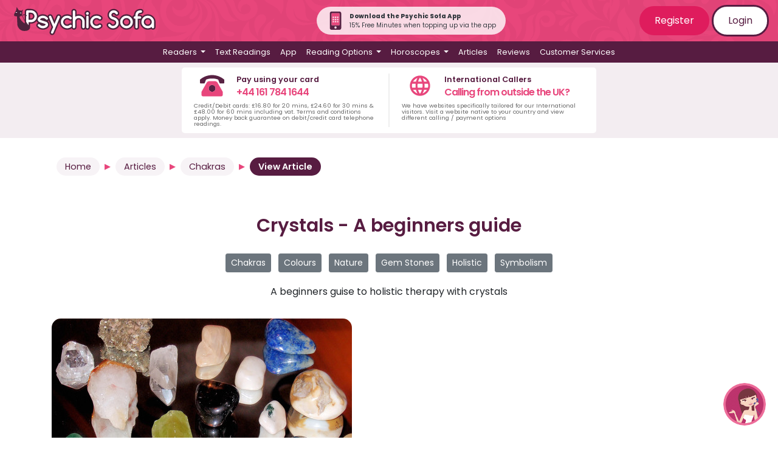

--- FILE ---
content_type: text/html; charset=UTF-8
request_url: https://www.psychicsofa.com/articles/chakras/crystals-a-beginners-guide
body_size: 88032
content:
<!doctype html>
<html lang="en">
<head>
    <!-- Google Tag Manager -->
    <script>(function(w,d,s,l,i){w[l]=w[l]||[];w[l].push({'gtm.start':
        new Date().getTime(),event:'gtm.js'});var f=d.getElementsByTagName(s)[0],
        j=d.createElement(s),dl=l!='dataLayer'?'&l='+l:'';j.async=true;j.src=
        'https://www.googletagmanager.com/gtm.js?id='+i+dl;f.parentNode.insertBefore(j,f);
        })(window,document,'script','dataLayer','GTM-TBQCLX');</script>
        <!-- End Google Tag Manager -->
    <meta charset="utf-8">
    <meta name="viewport" content="width=device-width, initial-scale=1">
    <meta name="csrf-token" content="pufKvIRYguie9CT3r0zL3VdHbpBOm6kGLm8pKn7Q">

    <link rel="apple-touch-icon" sizes="180x180" href="https://www.psychicsofa.com/img/favicons/apple-touch-icon.png">
    <link rel="icon" type="image/png" sizes="32x32" href="https://www.psychicsofa.com/img/favicons/favicon-32x32.png">
    <link rel="icon" type="image/png" sizes="16x16" href="https://www.psychicsofa.com/img/favicons/favicon-16x16.png">
    <link rel="manifest" href="https://www.psychicsofa.com/img/favicons/site.webmanifest">
    <link rel="mask-icon" href="https://www.psychicsofa.com/img/favicons/safari-pinned-tab.svg" color="#5bbad5">
    <link rel="shortcut icon" href="https://www.psychicsofa.com/img/favicons/favicon.ico">
    <meta name="msapplication-TileColor" content="#da532c">
    <meta name="msapplication-config" content="https://www.psychicsofa.com/img/favicons/browserconfig.xml">
    <meta name="theme-color" content="#ffffff">

    <title>Crystals - A beginners guide</title>
<meta name="description" content="Check out the properties of each sparkling crystal to find out which could help you" />
<meta name="keywords" content="Psychic Sofa Crystals - A beginners guide"/>


<meta property="og:url" content="https://www.psychicsofa.com/articles/chakras/crystals-a-beginners-guide" />
<meta property="og:type" content="article" />
<meta property="og:title" content="Crystals - A beginners guide" />
<meta property="og:description" content="Check out the properties of each sparkling crystal to find out which could help you" />
<meta property="og:image" content="https://www.psychicsofa.com/Images/articles/crystals-1183672_2.jpg" />
<meta property="og:locale" content="en" />
    
            <meta name="robots" content="index,follow">
    
    <meta name="Author" content="Psychic Sofa" />
    <meta name="CountryPS" content="en-US" />
    
                    <link rel="canonical" href="https://www.psychicsofa.com/articles/chakras/crystals-a-beginners-guide" />
        
                                        <link rel="alternate" href="https://www.psychicsofa.com/articles/chakras/crystals-a-beginners-guide" hreflang="en"  />
                            <link rel="alternate" href="https://www.psychicsofa.com/au/articles/chakras/crystals-a-beginners-guide" hreflang="en-AU"  />
                            <link rel="alternate" href="https://www.psychicsofa.com/ca/articles/chakras/crystals-a-beginners-guide" hreflang="en-CA"  />
                            <link rel="alternate" href="https://www.psychicsofa.com/us/articles/chakras/crystals-a-beginners-guide" hreflang="en-US"  />
                            <link rel="alternate" href="https://www.psychicsofa.com/ie/articles/chakras/crystals-a-beginners-guide" hreflang="en-IE"  />
                            <link rel="alternate" href="https://www.psychicsofa.com/nz/articles/chakras/crystals-a-beginners-guide" hreflang="en-NZ"  />
                            <link rel="alternate" href="https://www.psychicsofa.com/es/articles/chakras/crystals-a-beginners-guide" hreflang="en-ES"  />
                        <link rel="alternate" href="https://www.psychicsofa.com/articles/chakras/crystals-a-beginners-guide" hreflang="x-default" />
            
    <script type="application/ld+json">
        {
          "@context" : "https://schema.org",
          "@type" : "WebSite",
          "name" : "Psychic Sofa",
          "url" : "https://www.psychicsofa.com"
        }
      </script>

    

    
    <!-- Hotjar Tracking Code for https://www.psychicsofa.com -->
    <script>
        (function(h,o,t,j,a,r){
            h.hj=h.hj||function(){(h.hj.q=h.hj.q||[]).push(arguments)};
            h._hjSettings={hjid:3062415,hjsv:6};
            a=o.getElementsByTagName('head')[0];
            r=o.createElement('script');r.async=1;
            r.src=t+h._hjSettings.hjid+j+h._hjSettings.hjsv;
            a.appendChild(r);
        })(window,document,'https://static.hotjar.com/c/hotjar-','.js?sv=');
    </script>




    

     

    

    <link href="https://www.psychicsofa.com/css/app.css?v5_7_1" rel="stylesheet">
    <link href="https://www.psychicsofa.com/css/partials.css?v5_7_1" rel="stylesheet">
    
    <link href="https://www.psychicsofa.com/css/articles.css" rel="stylesheet">
    <style>
        .social-buttons { padding: 25px 0; }
        .social-buttons span { font-size: 1.3em; font-weight: bold; margin-right: 10px; }
        .social-buttons i {
                background-color: #e8467c;
                border-radius: 50px;
                padding: 10px;
                color: #fff;
                margin-right: 5px;
        }
    </style>
      
<script type="application/ld+json">
    {
      "@context": "https://schema.org",
      "@type": "BlogPosting",
      "mainEntityOfPage": {
        "@type": "WebPage",
        "@id": "https://www.psychicsofa.com/articles/chakras/crystals-a-beginners-guide"
      },
      "headline": "Crystals - A beginners guide",
      "description": "Check out the properties of each sparkling crystal to find out which could help you",
      "image": "https://www.psychicsofa.com/Images/articles/crystals-1183672_2.jpg",  
      "author": {
        "@type": "Organization",
        "name": "Psychic Sofa"
      },  
      "publisher": {
        "@type": "Organization",
        "name": "Psychic Sofa",
        "logo": {
          "@type": "ImageObject",
          "url": "https://www.psychicsofa.com/img/logo_svg.svg"
        }
      },
      "datePublished": "2015-10-23 00:00:00"
    }
    </script>
    

    <script>(function(w,d,t,r,u){var f,n,i;w[u]=w[u]||[],f=function(){var o={ti:"235001559", enableAutoSpaTracking: true};o.q=w[u],w[u]=new UET(o),w[u].push("pageLoad")},n=d.createElement(t),n.src=r,n.async=1,n.onload=n.onreadystatechange=function(){var s=this.readyState;s&&s!=="loaded"&&s!=="complete"||(f(),n.onload=n.onreadystatechange=null)},i=d.getElementsByTagName(t)[0],i.parentNode.insertBefore(n,i)})(window,document,"script","//bat.bing.com/bat.js","uetq");</script>


 
</head>
<body>
    <!-- Google Tag Manager (noscript) -->
    <noscript><iframe src="https://www.googletagmanager.com/ns.html?id=GTM-TBQCLX"
    height="0" width="0" style="display:none;visibility:hidden"></iframe></noscript>
    <!-- End Google Tag Manager (noscript) -->


    <div id="app">
       
       

               
        <div class="ps-top-menu">
            <nav class="navbar navbar-expand-md flex-md-row justify-content-between"> 
                <a class="navbar-brand" href="https://www.psychicsofa.com/" title="Psychic Sofa Home Page Link">
                    <img src="https://www.psychicsofa.com/img/logo_svg.svg" class="logo" alt="Psychic Sofa Logo" width="100%" height="auto" />                </a>
                
                <div class="rounded-pill p-2 pl-3 pr-3 align-items-center justify-content-center d-none d-md-flex" style="background-color: rgba(255, 255, 255, 0.8);">
                    <a href="https://www.psychicsofa.com/app" style="text-decoration: none;">
                        <img src="https://www.psychicsofa.com/img/app-phone-icon.svg" width="30px" class="mr-2"  height="30px" alt="App banner" />
                    </a>
                    <div class="text-dark m-0 p-0" style="font-size: 10px;">
                        <p class="m-0 p-0 font-weight-bold">Download the Psychic Sofa App</p>
                        <p class="m-0 p-0">15% Free Minutes when topping up via the app</p>
                    </div>
                </div>

                <span class="navbar-text d-none d-md-block login-buttons">
                                            <a href="https://www.psychicsofa.com/register" class="btn btn-dark-pink">Register</a>
                        <a href="https://www.psychicsofa.com/login" class="btn btn-white btn-border">Login</a>
                                    </span>
                <button class="navbar-toggler collapsed" type="button" data-toggle="collapse" id="burger-button" data-target="#navbarSupportedContent" aria-controls="navbarSupportedContent" aria-expanded="false" aria-label="Toggle navigation">
                    <span class="navbar-toggler-icon"> </span>
                    <div class="close-icon text-white py-1">✖</div>
                </button>
            </nav>
            <nav class="navbar navbar-expand-md main-menu">    
                <div class="collapse navbar-collapse" id="navbarSupportedContent">
                    <ul class="navbar-nav d-flex justify-content-center">
                                                <li class="nav-item dropdown has-megamenu">
    <a class="nav-link dropdown-toggle" id="readers_dropdown"  href="#" role="button" data-toggle="dropdown" aria-haspopup="true" aria-expanded="false">
        Readers
    </a>
    <div class="dropdown-menu megamenu" aria-labelledby="readers_dropdown">
        <p>You can <a href="">view all readers</a> or select a reader based on their methods below.</p>
<div class="row">
    <div class="col-12 col-lg-6">
        <ul>
            <li><a class="dropdown-item" href="https://www.psychicsofa.com/available-readers">
                <svg style="width:24px;height:24px" viewBox="0 0 24 24">
                    <path fill="currentColor" d="M12,17.27L18.18,21L16.54,13.97L22,9.24L14.81,8.62L12,2L9.19,8.62L2,9.24L7.45,13.97L5.82,21L12,17.27Z" />
                </svg>
                View All Readers
            </a></li>
                                        
                <li><a class="dropdown-item" href="https://www.psychicsofa.com/available-readers/clairvoyant">
                    
                    
                    <svg style="width:24px;height:24px" viewBox="0 0 24 24">



	<path fill='currentColor' d="M17.4,11.3c0-0.8-1.9-2.7-5.4-2.7c-3,0-5.4,1.9-5.4,2.7S9,14,12,14S17.4,12.1,17.4,11.3z M12,12.5c-0.7,0-1.2-0.5-1.2-1.2
		s0.5-1.2,1.2-1.2s1.2,0.5,1.2,1.2S12.7,12.5,12,12.5z"/>
	<path fill='currentColor' d="M19.8,17.7h-2.3c0.1-0.1,0.2-0.2,0.4-0.3c1.5-1.5,2.5-3.7,2.5-6s-1-4.4-2.5-6c-1.5-1.5-3.6-2.5-6-2.5S7.6,3.8,6,5.4
		c-1.5,1.5-2.5,3.6-2.5,6c0,2.5,1.1,4.8,2.8,6.3H4.2c-0.5,0-1,0.4-1,1v1.5c0,0.5,0.4,1,1,1h15.7c0.5,0,1-0.4,1-1v-1.5
		C20.8,18.1,20.4,17.7,19.8,17.7z M4.9,11.3c0-3.9,3.2-7.1,7.1-7.1s7.1,3.2,7.1,7.1c0,2.8-1.6,5.1-3.8,6.3H8.7
		C6.5,16.5,4.9,14.1,4.9,11.3z"/>


</svg>
                    Clairvoyant
                </a></li>
            
            
                            
                <li><a class="dropdown-item" href="https://www.psychicsofa.com/available-readers/psychic">
                    
                    
                    <svg style="width:24px;height:24px" viewBox="0 0 24 24">




	
		<path fill='currentColor'  d="M19.3,5.4c-0.3,0-0.6,0.2-0.7,0.5c-0.3,0.8-1.3,3-2.5,5.1c0,0,1.1-3.4,1.1-5.3c0,0,0.3-4.3-1.6-3.3
			c-0.5,0.3-0.8,0.8-1,1.3c-0.3,1.1-0.8,3.3-1,5.7c0.1-0.8,0.3-4.7,0.2-6.5c0-0.6-0.3-1.1-0.8-1.5c-0.4-0.3-0.9-0.5-1.4,0
			C11.3,1.7,11.1,2,11,2.5c-0.2,1.2-0.6,4.3-0.5,7.3c0,0-0.3,0.3-0.4-0.4c0,0-0.2-3.7-0.7-5.6C9.3,3.3,9,2.9,8.7,2.5
			C8.5,2.2,8,2,7.5,2.4C7.1,2.7,7,3.1,7,3.6c0,1.8,0.2,7.9,0.2,9.6c0,0-3.4-4.9-5.2-3c-0.4,0.4-0.3,0.9,0,1.3
			c0.5,0.5,1.2,1.3,1.9,2.7c0.2,0.4,0.5,0.9,0.6,1.4c0.4,1.1,2,4.5,4.7,5.7c0,0,3.8,2.2,6.8-0.6c0,0,1.6-1.5,2.3-5.4
			c0.2-1.3,0.5-2.6,0.8-3.8s0.7-2.6,0.9-3.7C20,7.7,20.4,5.4,19.3,5.4z M12,17.9c-2.3,0-4.1-1.5-4.1-2.1c0-0.6,1.8-2.1,4.1-2.1
			c2.7,0,4.2,1.5,4.2,2.1C16.1,16.4,14.3,17.9,12,17.9z M12,14.9c-0.5,0-0.9,0.4-0.9,0.9s0.4,0.9,0.9,0.9s0.9-0.4,0.9-0.9
			C12.9,15.3,12.5,14.9,12,14.9z"/>
	




</svg>
                    Psychic
                </a></li>
            
            
                            
                <li><a class="dropdown-item" href="https://www.psychicsofa.com/available-readers/medium">
                    
                    
                    <svg style="width:24px;height:24px" viewBox="0 0 24 24">




	
		<path fill='currentColor'  d="M21.3,3.9c-0.1-0.1-0.2-0.1-0.3-0.2c-0.8-0.3-1.6-0.6-2.4-0.6H16c-0.4,0-0.9,0.1-1.3,0.2c-2.7,0.6-5.1,2-7,4
			c0,0-0.1,0.1-0.1,0.2C7.5,8,7.4,8.4,7.3,8.8C7.2,9.3,7.1,9.9,7,10.4c-0.2-0.2-0.3-0.5-0.3-0.8c0-0.2-0.1-0.3-0.3-0.3
			c-0.1,0-0.2,0-0.2,0.1c0,0-0.1,0-0.1,0.1c-0.6,0.5-1.1,1.2-1.3,2c-0.5,1.4-0.4,2.7-0.2,4.1c0,0.2,0,0.3-0.1,0.5
			c-0.7,1.4-1,3-1.1,4.5c0,0.2,0,0.3,0.2,0.4c0.1,0,0.3,0,0.4-0.1c0.5-0.4,0.9-0.7,1.4-1.1c0.1-0.1,0.2-0.2,0.2-0.3
			c0.2-0.7,0.5-1.4,0.8-2.1c0-0.1,0.1-0.1,0.2-0.1c0.6,0.1,1.2,0,1.8-0.1c0.5-0.1,1-0.2,1.5-0.4c0.1,0,0.2-0.2,0.2-0.3
			s-0.1-0.3-0.3-0.3c-0.1,0-0.1,0-0.1,0c-0.3,0-0.6-0.2-0.8-0.5H9c0.6,0.2,1.3,0.2,2,0.1c0.3,0,0.6-0.1,0.9-0.3
			c1.3-1,2.6-2.1,3.8-3.2c0.1-0.1,0.2-0.2,0.1-0.4c-0.1-0.1-0.2-0.2-0.4-0.2c-0.2,0-0.5,0-0.8-0.1c-0.3-0.1-0.6-0.2-0.8-0.3
			c0.4,0.1,0.8,0.1,1.2,0c0.6,0,1.2-0.3,1.7-0.7c0.7-0.6,1.4-1.3,2-2c0.8-1,1.6-2,2.2-3.1c0.2-0.4,0.4-0.8,0.6-1.2V4
			C21.4,4,21.4,3.9,21.3,3.9z M12.7,8.4C10.1,10.5,8,13.1,6.3,16c-0.6,1-1,2.1-1.4,3.2c0,0.1,0,0.1-0.1,0.2C4.6,19.6,4.3,19.8,4,20
			c0-0.4,0.1-0.7,0.1-1c0.3-1.9,1.2-3.6,2.4-5.1c1.6-2,3.4-3.8,5.4-5.3c0.6-0.4,1.2-0.8,1.9-1.2c0,0,0,0,0.1,0
			C13.6,7.7,13.1,8.1,12.7,8.4z"/>
	




</svg>
                    Medium
                </a></li>
            
            
                            
                <li><a class="dropdown-item" href="https://www.psychicsofa.com/available-readers/numerology">
                    
                    
                    <svg style="width:24px;height:24px" viewBox="0 0 24 24">



	<path fill='currentColor' d="M18.6,3H5C4.3,3,3.6,3.6,3.6,4.4v15.7c0,0.8,0.7,1.5,1.4,1.5h13.6c0.8,0,1.4-0.7,1.4-1.5V4.4C20,3.6,19.4,3,18.6,3z
		 M6.9,5.2h9.9l-6.5,12H7.4l5.5-9.9h-6V5.2z M17.9,20.6H5.7c-0.6,0-1-0.4-1-1c0-0.6,0.4-1,1-1h12.2c0.5,0,1,0.4,1,1
		C18.9,20.2,18.5,20.6,17.9,20.6z"/>




</svg>
                    Numerology
                </a></li>
            
            
                            
                <li><a class="dropdown-item" href="https://www.psychicsofa.com/available-readers/angel-card">
                    
                    
                    <svg style="width:24px;height:24px" viewBox="0 0 24 24">



	<path fill='currentColor' d="M19.2,16.1L14,3.3c-0.4-0.9-1.4-1.4-2.3-1L2.5,6.1c-0.9,0.4-1.4,1.4-1,2.3l5.2,12.8c0.4,0.9,1.4,1.4,2.3,1l9.2-3.8
		C19.2,18,19.6,17,19.2,16.1z M10.5,14.9c-0.1,0.2-0.2,0.5-0.3,0.7s-0.2,0.2-0.3,0c-0.3-0.3-0.7-0.4-1.1-0.5C8.6,15,8.3,15,8,15
		c-0.5,0-0.9-0.1-1.3-0.4c-0.2-0.2-0.4-0.4-0.5-0.7c0-0.2,0.1-0.2,0.2-0.2c0.2,0,0.4,0.1,0.6,0.1l0,0c-0.4-0.1-0.9-0.2-1.3-0.4
		C5.4,13.2,5.1,13,5,12.6c0-0.1-0.1-0.2-0.1-0.3c0-0.2,0.1-0.2,0.2-0.2c0.2,0.1,0.4,0.2,0.6,0.2c-0.2-0.1-0.3-0.2-0.5-0.3
		c-0.4-0.3-0.7-0.6-1-1C4.1,10.7,4,10.5,4,10.2C4,10,4.2,9.9,4.3,10c1,0.6,2.1,1.1,3.2,1.4c0.5,0.1,1,0.3,1.4,0.5s0.7,0.4,1,0.7
		C10.6,13.2,10.8,14,10.5,14.9z M14.7,11.3c-0.1,0.4-0.3,0.7-0.5,1c-0.1,0.2-0.3,0.3-0.4,0.5c-0.3,0.3-0.5,0.6-0.7,1
		C13,14,13,14.2,13,14.4c0,0.1-0.1,0.2-0.2,0.2c-0.6-0.2-1.1-0.4-1.5-0.8c-0.4-0.5-0.5-1-0.5-1.6s0.2-1.2,0.5-1.7
		c0.2-0.5,0.5-0.9,0.8-1.4c0.4-0.8,0.7-1.7,1-2.6c0-0.1,0-0.2,0.1-0.2s0.2,0,0.2,0.1c0.3,0.3,0.4,0.7,0.4,1c0,0.5,0,1-0.2,1.5
		c0,0,0,0,0,0.1c0.1-0.2,0.2-0.3,0.3-0.5s0.2-0.2,0.3,0c0.2,0.2,0.3,0.5,0.2,0.8c0,0.5-0.2,0.9-0.4,1.3c-0.1,0.2-0.2,0.4-0.3,0.5
		c0.2-0.1,0.3-0.3,0.4-0.5c0,0,0-0.1,0.1-0.1s0.2,0,0.2,0.1C14.7,10.8,14.7,11.1,14.7,11.3z"/>
	<path fill='currentColor' d="M21.4,4.1l-1.3-0.6v9l2.4-5.7C22.9,5.7,22.4,4.6,21.4,4.1z"/>
	<path fill='currentColor' d="M16.8,1.7h-1.5l3.5,8.3V3.7C18.8,2.7,17.9,1.7,16.8,1.7z"/>




</svg>
                    Angel Card
                </a></li>
            
            
                            
                <li><a class="dropdown-item" href="https://www.psychicsofa.com/available-readers/tarot">
                    
                    
                    <svg style="width:24px;height:24px" viewBox="0 0 24 24">



<path fill='currentColor' d="M11.6,2.3L2.5,6.1c-0.9,0.4-1.4,1.4-1,2.3l5.2,12.8c0.4,0.9,1.4,1.4,2.3,1l9.2-3.8c0.9-0.4,1.4-1.4,1-2.3L14,3.3
	C13.6,2.4,12.5,1.9,11.6,2.3z M14.4,14.5c-1.4,1.9-4,2.3-5.9,0.9c-1.9-1.4-2.3-4-0.9-5.9C8.1,8.8,8.8,8.3,9.5,8
	c-0.8,1.6-0.4,3.5,1,4.6c1.5,1.1,3.4,0.9,4.7-0.3C15.2,13,14.9,13.8,14.4,14.5z"/>

	
		
			<path fill='currentColor' d="M-5.7,14.6L-11,1.8c-0.3-0.6-0.8-1.1-1.4-1.4s-1.4-0.3-2,0l-7.5,3.1c-0.7,0.3-1.2,0.8-1.4,1.4c-0.3,0.7-0.3,1.4,0,2
				l5.3,12.8c0.3,0.6,0.8,1.2,1.4,1.4c0.6,0.3,1.4,0.3,2,0l7.5-3.1c0.1,0,0.1,0,0.1-0.1l0.2-0.1l0,0c0.5-0.3,0.9-0.7,1.1-1.2
				C-5.4,15.9-5.4,15.2-5.7,14.6z M-18.7,9.9c-0.6-0.4-1.2-0.8-1.8-1.1c-0.2-0.2-0.4-0.3-0.6-0.5c-0.3-0.3-0.6-0.7-0.9-1.1
				c1,0.4,1.9,0.9,2.8,1.5c1.4,0.9,2.8,1.7,4.3,2.4c0.1,0.1,0.1,0.1,0.1,0.2c-0.1,0.2-0.2,0.4-0.3,0.6c-0.1,0.1-0.1,0.1-0.2,0.1
				C-16.4,11.3-17.6,10.6-18.7,9.9z M-16.5,17.7c-0.2,0.3-0.5,0.3-0.8,0.2c-0.1,0-0.1-0.1-0.2-0.2c-0.1-0.2-0.1-0.4,0-0.5
				c0.3-0.5,0.7-1.1,0.9-1.6c0,0,0-0.1,0.1,0c0.3,0.2,0.6,0.3,1,0.3C-15.8,16.5-16.2,17.2-16.5,17.7z M-14.7,15.5
				c-0.9,0.1-1.7-0.3-2.2-1c-0.1-0.1,0-0.1,0.1-0.1c0.3,0,0.5-0.1,0.8,0c0.1,0,0.1,0,0.2-0.1c0.5-1,1-1.9,1.5-3
				c0.8-1.9,1.3-3.9,1.7-5.9c0.2-0.8,0.4-1.5,0.7-2.2c0-0.1,0.1-0.2,0.1-0.3c0.1,0.6,0.2,1.2,0.2,1.8c0,0.2,0,0.4-0.1,0.6
				c-0.3,1.6-0.7,3.2-1.2,4.8c-0.5,1.6-1.2,3.2-2.1,4.6c0,0.1,0,0.1,0,0.1c0.2,0.2,0.4,0.4,0.6,0.6C-14.6,15.5-14.7,15.5-14.7,15.5z
				 M-11.1,14.1c-0.1,0-0.1,0.1-0.1,0c0-0.3-0.1-0.5,0-0.8c0-0.1,0-0.1-0.1-0.1c-0.7-0.2-1.4-0.4-2.1-0.6l-0.1,0
				c0.1-0.3,0.2-0.5,0.3-0.8c0-0.1,0.1,0,0.1,0c0.7,0.2,1.3,0.5,2,0.6c0.2,0,0.2,0,0.3-0.1c0.1-0.2,0.3-0.4,0.5-0.5
				c0.1-0.1,0.1-0.1,0.1,0c0.1,0.6,0,1.2-0.3,1.7C-10.6,13.7-10.9,13.9-11.1,14.1z M-8.7,14.1c-0.5-0.1-1-0.3-1.5-0.4
				c0.2-0.3,0.4-0.6,0.5-0.9c0-0.1,0-0.1,0.1,0c0.6,0.2,1.2,0.3,1.8,0.5c0.3,0.1,0.5,0.3,0.4,0.6v0c-0.1,0.3-0.4,0.5-0.7,0.5
				C-8.4,14.2-8.6,14.2-8.7,14.1z"/>
		
	


	<path fill='currentColor' d="M18.5,38.9h-11c-1.4,0-2.5,1.1-2.5,2.5v15.4c0,1.4,1.1,2.5,2.5,2.5h11c1.4,0,2.5-1.1,2.5-2.5V41.4
		C21,40,19.8,38.9,18.5,38.9z M20,56.8c0,0.8-0.7,1.5-1.5,1.5h-11c-0.8,0-1.5-0.7-1.5-1.5V41.4c0-0.8,0.7-1.5,1.5-1.5h11
		c0.8,0,1.5,0.7,1.5,1.5V56.8z"/>
	<path fill='currentColor' d="M18.9,51.6c0.2-0.4,0.1-0.8-0.2-1.1c-0.2-0.2-0.5-0.3-0.7-0.3c-0.1,0-0.3,0-0.4,0.1c-0.4,0.2-0.8,0.2-1.2,0.2
		c-1.1,0-2-0.5-2.6-1.5c-0.8-1.3-0.5-2.9,0.7-3.9c0.3-0.3,0.4-0.7,0.3-1.1c-0.1-0.4-0.5-0.7-0.9-0.7l-0.1,0c-1,0-2.1,0.3-3,0.8
		c-1.3,0.8-2.2,2-2.6,3.5c-0.4,1.5-0.1,3,0.7,4.3c1,1.7,2.9,2.8,4.9,2.8c1,0,2.1-0.3,3-0.8C17.6,53.4,18.4,52.6,18.9,51.6z
		 M16.2,53.1c-0.8,0.5-1.6,0.7-2.4,0.7c-1.6,0-3.2-0.8-4-2.3c-1.3-2.2-0.6-5.1,1.6-6.5c0.8-0.5,1.6-0.7,2.4-0.7c0,0,0.1,0,0.1,0
		c-1.5,1.3-1.9,3.5-0.9,5.2c0.8,1.2,2.1,1.9,3.4,1.9c0.5,0,1-0.1,1.5-0.3C17.6,52,17,52.7,16.2,53.1z"/>
	<path fill='currentColor' d="M19.1,56.1h-0.3v-0.4c0-0.2-0.2-0.4-0.4-0.4S18,55.5,18,55.7v0.4h-0.4c-0.2,0-0.4,0.2-0.4,0.4s0.2,0.4,0.4,0.4H18v0.4
		c0,0.2,0.2,0.4,0.4,0.4s0.4-0.2,0.4-0.4v-0.4h0.3c0.2,0,0.4-0.2,0.4-0.4S19.3,56.1,19.1,56.1z"/>
	<path fill='currentColor' d="M8.1,42.1h0.3c0.2,0,0.4-0.2,0.4-0.4s-0.2-0.4-0.4-0.4H8.1V41c0-0.2-0.2-0.4-0.4-0.4S7.4,40.8,7.4,41v0.4H7
		c-0.2,0-0.4,0.2-0.4,0.4s0.2,0.4,0.4,0.4h0.4v0.4c0,0.2,0.2,0.4,0.4,0.4s0.4-0.2,0.4-0.4V42.1z"/>

<path fill='currentColor'  d="M44.1,26.9h-11c-1.1,0-2-0.9-2-2V9.4c0-1.1,0.9-2,2-2h11c1.1,0,2,0.9,2,2v15.4C46.1,26,45.2,26.9,44.1,26.9z"/>

	<path fill='currentColor' d="M39.4,12.4c0,0,0.1,0,0.1,0c-1.5,1.3-1.9,3.5-0.9,5.2c0.8,1.2,2.1,1.9,3.4,1.9c0.5,0,1-0.1,1.5-0.3c-0.4,0.8-1,1.5-1.8,1.9
		c-0.8,0.5-1.6,0.7-2.4,0.7c-1.6,0-3.2-0.8-4-2.3c-1.3-2.2-0.6-5.1,1.6-6.5C37.7,12.7,38.6,12.4,39.4,12.4 M39.4,11.4L39.4,11.4
		c-1,0-2.1,0.3-3,0.8c-1.3,0.8-2.2,2-2.6,3.5c-0.4,1.5-0.1,3,0.7,4.3c1,1.7,2.9,2.8,4.9,2.8c1,0,2.1-0.3,3-0.8
		c0.9-0.6,1.7-1.4,2.2-2.4c0.2-0.4,0.1-0.8-0.2-1.1c-0.2-0.2-0.5-0.3-0.7-0.3c-0.1,0-0.3,0-0.4,0.1c-0.4,0.2-0.8,0.2-1.2,0.2
		c-1.1,0-2-0.5-2.6-1.5c-0.8-1.3-0.5-2.9,0.7-3.9c0.3-0.3,0.4-0.7,0.3-1.1c-0.1-0.4-0.5-0.7-0.9-0.7L39.4,11.4L39.4,11.4z"/>


	



	


<path fill='currentColor' d="M-20.7,39.2C-20.7,39.2-20.8,39.2-20.7,39.2C-20.8,39.2-20.7,39.3-20.7,39.2C-20.7,39.3-20.7,39.3-20.7,39.2z M-20.7,39.3
	c0.2,0.1,0.2,0.1,0.5,0.1C-20.4,39.4-20.5,39.3-20.7,39.3z M-20.7,39.3c0.2,0.1,0.2,0.1,0.5,0.1C-20.4,39.4-20.5,39.3-20.7,39.3z
	 M-20.8,39.2L-20.8,39.2C-20.7,39.3-20.7,39.3-20.8,39.2C-20.7,39.2-20.8,39.2-20.8,39.2z M-9.8,41.2l-5-12c-0.3-0.8-1-1.2-1.8-1.2
	c-0.3,0-0.5,0.1-0.8,0.2l-7.4,3c-1,0.4-1.5,1.5-1,2.5l5,12c0.3,0.8,1,1.2,1.8,1.3c0.3,0,0.5,0,0.8-0.2l7.4-3c0.8-0.3,1.2-1,1.2-1.8
	C-9.7,41.7-9.7,41.4-9.8,41.2z M-17.5,40.3c0,0.2-0.2,0.4-0.2,0.6c0,0.1-0.1,0-0.2,0c-0.3-0.2-0.5-0.3-0.9-0.4c-0.2,0-0.4,0-0.7-0.1
	c-0.3,0-0.8-0.1-0.9-0.5c-0.2,0-0.3-0.3-0.4-0.5c0-0.1,0-0.2,0.1-0.2c-0.2-0.1-0.3-0.1-0.4-0.2c-0.4-0.1-0.7-0.3-0.8-0.6
	c0-0.1-0.1-0.2-0.1-0.3c-0.1-0.2,0-0.2,0.2-0.2c0.1,0.1,0.3,0.1,0.5,0.1c-0.1-0.1-0.3-0.2-0.4-0.3c-0.3-0.3-0.5-0.5-0.8-0.9
	c-0.1-0.2-0.1-0.3-0.1-0.5c0-0.2,0.1-0.3,0.1-0.3c0.8,0.6,1.7,1,2.6,1.2c0.4,0.2,0.9,0.3,1.2,0.5c0.3,0.1,0.6,0.3,0.8,0.6
	C-17.4,39-17.2,39.6-17.5,40.3z M-14,37.5c-0.1,0.3-0.2,0.5-0.4,0.8c-0.2,0.2-0.2,0.2-0.4,0.4s-0.4,0.5-0.5,0.9c0,0.1,0,0.3,0,0.4
	c0,0.1,0,0.1,0,0.1c-0.1,0-0.1,0-0.2,0.1c-0.5-0.1-0.9-0.3-1.2-0.7c-0.4-0.4-0.5-0.9-0.4-1.3c0-0.5,0.2-0.9,0.4-1.4
	c0.2-0.4,0.5-0.7,0.6-1.1c0.3-0.6,0.6-1.4,0.8-2.1c0.1-0.1,0-0.2,0.2-0.2c0,0,0.1,0.1,0.2,0.2c0.1,0.1,0.2,0.4,0.2,0.7
	c0,0.1,0,0.2,0,0.3c0,0.3,0,0.6-0.2,0.9c0.1-0.2,0.2-0.3,0.3-0.4c0.1-0.1,0.2-0.2,0.4,0.1c0.1,0.2,0.2,0.5,0.2,0.7
	c0.1,0.4-0.1,0.8-0.3,1.1c-0.1,0.1-0.2,0.3-0.3,0.4c0.1-0.2,0.3-0.3,0.4-0.5l0,0c0-0.1,0.1-0.1,0.1-0.1s0.1,0,0.1,0.1
	S-14,37.3-14,37.5z M-20.7,39.3c0.2,0.1,0.2,0.1,0.5,0.1C-20.4,39.4-20.5,39.3-20.7,39.3z M-20.7,39.2
	C-20.7,39.2-20.8,39.2-20.7,39.2C-20.8,39.2-20.7,39.3-20.7,39.2C-20.7,39.3-20.7,39.3-20.7,39.2z"/>
<path fill='currentColor' d="M21.4,4.1l-1.3-0.6v9l2.4-5.7C22.9,5.7,22.4,4.6,21.4,4.1z"/>
<path fill='currentColor' d="M16.8,1.7h-1.5l3.5,8.3V3.7C18.8,2.7,17.9,1.7,16.8,1.7z"/>

</svg>
                    Tarot
                </a></li>
            
            
                            
                <li><a class="dropdown-item" href="https://www.psychicsofa.com/available-readers/career">
                    
                    
                    <svg style="width:24px;height:24px" viewBox="0 0 24 24">



	
		
			<path fill='currentColor' d="M23,12.8C23,12.9,23,12.9,23,12.8c-0.4,0.2-0.8,0.4-1.1,0.7c-0.1,0.1-0.2,0.1-0.2,0c-1.2-1.9-2.3-3.8-3.5-5.7
				c-0.1-0.1-0.1-0.2,0-0.2c1-0.8,2.1-1.6,3.1-2.5c0,0,0,0,0.1,0c0.5,2.2,1,4.5,1.6,6.7c0.1,0.3,0.1,0.6,0.2,0.9
				C23.2,12.7,23.1,12.8,23,12.8z"/>
			<path fill='currentColor' d="M11,18.4c-0.3,0.3-0.6,0.6-1,0.9c-0.2,0.2-0.5,0.2-0.7,0.1C9.1,19.3,9,19,9,18.8c0-0.2,0.1-0.4,0.2-0.5
				c0.3-0.3,0.6-0.6,0.9-0.8c0.3-0.2,0.7-0.2,0.9,0.1C11.2,17.8,11.2,18.2,11,18.4z"/>
			<path fill='currentColor' d="M9.6,16.1c0.3,0.3,0.2,0.7,0,0.9c-0.5,0.4-1,0.9-1.5,1.3c-0.1,0.1-0.3,0.2-0.4,0.2c-0.3,0-0.5-0.2-0.6-0.4
				c-0.1-0.2,0-0.5,0.2-0.7c0.5-0.4,1-0.9,1.5-1.3C8.9,15.8,9.4,15.8,9.6,16.1z"/>
			<path fill='currentColor' d="M5.5,16.2c0.6-0.5,1.1-1,1.7-1.5c0.3-0.2,0.7-0.2,0.9,0c0,0,0,0,0,0c0.3,0.3,0.2,0.7-0.1,0.9c-0.5,0.5-1.1,1-1.7,1.5
				c-0.1,0.1-0.3,0.2-0.4,0.2c-0.3,0-0.6-0.2-0.7-0.5C5.2,16.6,5.2,16.3,5.5,16.2z"/>
			<path fill='currentColor' d="M6.1,13.8c0.3,0.3,0.2,0.7-0.1,1c-0.3,0.3-0.7,0.6-1,0.9c-0.2,0.2-0.5,0.2-0.7,0.1c-0.3-0.1-0.4-0.3-0.4-0.7
				c0-0.2,0.1-0.3,0.2-0.4c0.3-0.3,0.7-0.6,1-0.9C5.4,13.5,5.8,13.5,6.1,13.8z"/>
		
		
		
	
	
		
			<path fill='currentColor' d="M11.7,18.6c0.4-0.9-0.1-1.8-1.1-1.9c-0.1,0-0.2,0-0.2-0.2c-0.1-0.8-0.5-1.2-1.3-1.3C9,15.3,9,15.2,9,15.1
				c-0.2-1.1-1-1.5-2-1.1c-0.1,0-0.1,0-0.1-0.1c-0.4-1-1.4-1.3-2.2-0.6c-0.2,0.2-0.4,0.3-0.6,0.5C4,14,3.9,14,3.8,13.9
				c-0.2-0.2-0.4-0.3-0.5-0.4c0-0.2,0.2-0.4,0.3-0.5c0.8-1.4,1.7-2.8,2.6-4.2c0-0.1,0.2-0.2,0.3-0.2c1.5,0,3-0.2,4.5-0.4
				c0,0,0.1,0,0.1,0c0,0.1-0.1,0.1-0.2,0.1c-0.5,0.3-1,0.5-1.4,0.8C9.1,9.2,9,9.4,8.9,9.7c0,0.3,0.2,0.5,0.4,0.7
				c1.1,0.6,2.2,0.6,3.3,0.1c0.1,0,0.2-0.1,0.2-0.1c0.3-0.2,0.5-0.1,0.8,0.1c1.6,1.3,3.2,2.6,4.7,3.8c0.2,0.2,0.4,0.4,0.3,0.7
				c-0.1,0.5-0.7,0.7-1.1,0.4L14.1,13c-0.1-0.1-0.2-0.2-0.4-0.2c-0.2-0.1-0.4-0.1-0.5,0c-0.1,0.2-0.1,0.3,0.1,0.5
				c1,0.8,2.1,1.5,3.1,2.3c0.2,0.1,0.4,0.3,0.5,0.4c0.4,0.3,0.5,0.7,0.2,1c-0.2,0.3-0.7,0.4-1,0.1c-0.7-0.5-1.4-1-2.1-1.5
				c-0.4-0.3-0.9-0.6-1.3-0.9c-0.2-0.2-0.4-0.1-0.5,0c-0.1,0.2-0.1,0.4,0.2,0.5c1,0.7,2,1.4,3,2.1c0.2,0.1,0.3,0.3,0.3,0.5
				c0,0.3-0.1,0.5-0.3,0.6c-0.2,0.2-0.5,0.2-0.7,0c-0.5-0.4-1.1-0.7-1.6-1.1c-0.5-0.3-1-0.7-1.5-1c-0.2-0.2-0.4-0.1-0.5,0
				c-0.1,0.2-0.1,0.3,0.2,0.5c0.8,0.5,1.5,1.1,2.3,1.6c0.3,0.2,0.4,0.5,0.3,0.8c-0.1,0.3-0.4,0.5-0.7,0.4c-0.1,0-0.2-0.1-0.3-0.1
				c-0.4-0.2-0.8-0.5-1.3-0.7C11.6,18.7,11.6,18.7,11.7,18.6z"/>
		
		
		
	
	
		
			<path fill='currentColor' d="M20.3,12.5c0.1,0.2,0.1,0.4-0.1,0.5c-0.4,0.3-0.7,0.7-1.1,1.1c-0.8-0.7-1.6-1.3-2.5-2c-1-0.8-2-1.6-3-2.5
				c-0.2-0.2-0.4-0.2-0.6-0.1c-0.7,0.4-1.5,0.7-2.4,0.5c-0.3,0-0.7-0.2-1-0.3c-0.2-0.1-0.2-0.2,0-0.3c1-0.5,1.9-1,2.9-1.5
				c0.2-0.1,0.5-0.1,0.7-0.1c0.5,0.2,1,0.3,1.5,0.5c0.9,0.3,1.7,0.3,2.6-0.1c0.2-0.1,0.3-0.1,0.4,0.1C18.6,9.8,19.5,11.2,20.3,12.5z
				"/>
		
		
		
	
	
		
			<path fill='currentColor' d="M5.8,7.6c0.1,0.1,0.1,0.1,0,0.2c-1.1,1.8-2.2,3.6-3.3,5.4c-0.1,0.1-0.1,0.4-0.3,0.4c-0.1,0-0.3-0.1-0.5-0.2
				C1.5,13.3,1.3,13.2,1,13c-0.1,0-0.1-0.1-0.1-0.2l0,0c0.6-2.5,1.1-5,1.7-7.5c0,0,0-0.1,0-0.1l2.6,2C5.5,7.3,5.6,7.5,5.8,7.6z"/>
		
		
		
	




</svg>
                    Career
                </a></li>
            
            
                            
                <li><a class="dropdown-item" href="https://www.psychicsofa.com/available-readers/love-relationships">
                    
                    
                    <svg style="width:24px;height:24px" viewBox="0 0 24 24">




	
		
			<path fill='currentColor'  d="M16.6,3.9c-2.1,0-3.8,1.2-4.6,3c-0.8-1.8-2.6-3-4.6-3c-2.8,0-5.1,2.3-5.1,5.1c0,0.6,0.1,1.2,0.3,1.7
				c0.2,0.6,0.5,1.2,0.9,1.6c0.2,0.2,0.4,0.4,0.6,0.6l7.8,7.7c0,0,0.1,0.1,0.2,0.1c0.1,0,0.1,0,0.2-0.1l8-8l0,0
				c0.5-0.5,0.9-1.2,1.2-1.9c0.2-0.5,0.3-1.1,0.3-1.7C21.7,6.1,19.4,3.9,16.6,3.9L16.6,3.9z"/>
		
	




</svg>
                    Love &amp; Relationships
                </a></li>
            
            
                            
                <li><a class="dropdown-item" href="https://www.psychicsofa.com/available-readers/good-fortune">
                    
                    
                    <svg style="width:24px;height:24px" viewBox="0 0 24 24">




	
		<path fill='currentColor'  d="M-12.2,13.1c-2.2,0-4,1.4-4,2c0,0.6,1.8,2,4,2c2.2,0,4-1.4,4-2C-8.2,14.5-9.6,13.1-12.2,13.1z"/>
	
	
		<path fill='currentColor' d="M20,18h-2.4c0.1-0.1,0.2-0.2,0.4-0.3c1.6-1.6,2.6-3.9,2.6-6.2c0-2.4-1-4.6-2.6-6.3c-1.6-1.6-3.8-2.6-6.3-2.6
			c-2.5,0-4.5,0.9-6.1,2.6C4,6.8,3,9,3,11.5c0,2.6,1.1,5,2.9,6.6H3.7c-0.5,0-1.1,0.4-1.1,1v1.6c0,0.5,0.4,1,1.1,1h16.4
			c0.5,0,1-0.4,1-1v-1.6C21,18.5,20.6,18,20,18z M15.3,17.9H8.4c-2.3-1.2-4-3.7-4-6.6C4.5,7.3,7.8,4,11.9,4c4.1,0,7.4,3.3,7.4,7.4
			C19.3,14.3,17.6,16.7,15.3,17.9z"/>
		
			<path fill='currentColor' d="M14.7,14.3c-0.2,0.4-0.5,0.7-1,0.9c-0.4,0.2-0.9,0.4-1.5,0.4v1h-0.8v-1c-0.8-0.1-1.5-0.3-2-0.7c-0.5-0.4-0.8-1-0.8-1.7
				h1.8c0,0.6,0.3,0.9,0.9,1.1v-2.3c-0.6-0.1-1.1-0.3-1.4-0.4c-0.4-0.1-0.7-0.4-0.9-0.7C8.9,10.4,8.8,10,8.8,9.4
				c0-0.7,0.3-1.3,0.8-1.7c0.5-0.4,1.2-0.7,2-0.8v-1h0.8v1c0.8,0.1,1.4,0.3,1.9,0.7c0.5,0.4,0.7,1,0.8,1.7h-1.8
				c0-0.2-0.1-0.4-0.2-0.6c-0.1-0.2-0.3-0.3-0.6-0.4v2.3c0.6,0.2,1.1,0.3,1.4,0.4c0.4,0.1,0.7,0.4,0.9,0.7s0.4,0.8,0.4,1.3
				C15,13.5,14.9,13.9,14.7,14.3z M10.8,10c0.2,0.2,0.4,0.3,0.7,0.4V8.3c-0.3,0-0.5,0.2-0.7,0.3c-0.2,0.2-0.3,0.4-0.3,0.7
				C10.6,9.6,10.6,9.8,10.8,10z M13,13.9c0.2-0.2,0.3-0.4,0.3-0.7c0-0.3-0.1-0.5-0.3-0.6c-0.2-0.2-0.4-0.3-0.7-0.4v2.1
				C12.6,14.2,12.8,14.1,13,13.9z"/>
		
	




</svg>
                    Good Fortune
                </a></li>
            
            
                            
                <li><a class="dropdown-item" href="https://www.psychicsofa.com/available-readers/psychic-clairvoyant">
                    
                    
                    <svg style="width:24px;height:24px" viewBox="0 0 24 24">




	<path fill='currentColor' d="M19.8,17.7h-2.3c0.1-0.1,0.2-0.2,0.4-0.3c1.5-1.5,2.5-3.7,2.5-6s-1-4.4-2.5-6c-1.5-1.5-3.6-2.5-6-2.5S7.6,3.8,6,5.4
		c-1.5,1.5-2.5,3.6-2.5,6c0,2.5,1.1,4.8,2.8,6.3H4.2c-0.5,0-1,0.4-1,1v1.5c0,0.5,0.4,1,1,1h15.7c0.5,0,1-0.4,1-1v-1.5
		C20.8,18.1,20.4,17.7,19.8,17.7z M4.9,11.3c0-3.9,3.2-7.1,7.1-7.1s7.1,3.2,7.1,7.1c0,2.8-1.6,5.1-3.8,6.3H8.7
		C6.5,16.5,4.9,14.1,4.9,11.3z"/>
	
		
			<path fill='currentColor'  d="M15.9,7.9c-0.1,0-0.3,0.1-0.3,0.2c-0.1,0.4-0.6,1.5-1.2,2.5c0,0,0.5-1.7,0.5-2.6c0,0,0.1-2.1-0.8-1.6
				c-0.2,0.1-0.4,0.4-0.5,0.6c-0.1,0.5-0.4,1.6-0.5,2.8c0-0.4,0.1-2.3,0.1-3.2c0-0.3-0.1-0.5-0.4-0.7c-0.2-0.1-0.4-0.2-0.7,0
				c-0.1,0.1-0.2,0.3-0.3,0.5c-0.1,0.6-0.3,2.1-0.2,3.5c0,0-0.1,0.1-0.2-0.2c0,0-0.1-1.8-0.3-2.7c0-0.2-0.2-0.4-0.3-0.6
				c-0.1-0.1-0.3-0.2-0.6,0C10,6.6,9.9,6.8,9.9,7c0,0.9,0.1,3.8,0.1,4.7c0,0-1.7-2.4-2.5-1.5c-0.2,0.2-0.1,0.4,0,0.6
				c0.2,0.2,0.6,0.6,0.9,1.3c0.1,0.2,0.2,0.4,0.3,0.7c0.2,0.5,1,2.2,2.3,2.8c0,0,1.8,1.1,3.3-0.3c0,0,0.8-0.7,1.1-2.6
				c0.1-0.6,0.2-1.3,0.4-1.8c0.1-0.6,0.3-1.3,0.4-1.8C16.3,9,16.5,7.9,15.9,7.9z M12.4,14c-1.1,0-2-0.7-2-1s0.9-1,2-1
				c1.3,0,2,0.7,2,1C14.4,13.2,13.5,14,12.4,14z M12.4,12.5c-0.2,0-0.4,0.2-0.4,0.4s0.2,0.4,0.4,0.4s0.4-0.2,0.4-0.4
				C12.8,12.7,12.6,12.5,12.4,12.5z"/>
		
	


</svg>
                    Psychic Clairvoyant
                </a></li>
            
            
                            
                <li><a class="dropdown-item" href="https://www.psychicsofa.com/available-readers/clairsentient">
                    
                    
                    <svg style="width:24px;height:24px" viewBox="0 0 24 24">



	
		<path fill='currentColor' d="M11.8,4.6c-3.5,0-6.3,2.7-6.4,6.2l-1.7,2.3c-0.2,0.3,0,0.7,0.4,0.7h1.4v2.8c0,1,0.8,1.8,1.8,1.8h0.9v2.8h6.4v-4.3
			c2.2-1,3.7-3.2,3.7-5.8C18.2,7.5,15.4,4.6,11.8,4.6z M8.1,4.5c0.1,0.1,0.2,0.2,0.3,0.2c0.1,0,0.1,0,0.2-0.1
			c0.2-0.1,0.2-0.3,0.1-0.5L7.5,2.2C7.4,2,7.2,2,7,2.1C6.8,2.2,6.8,2.4,6.9,2.6L8.1,4.5z M10.3,3.9C10.3,3.9,10.4,3.9,10.3,3.9
			c0.3,0,0.4-0.2,0.4-0.4l-0.4-2.3c0-0.2-0.2-0.3-0.4-0.3C9.6,1,9.5,1.2,9.5,1.4l0.4,2.3C10,3.8,10.1,3.9,10.3,3.9z M12.7,4
			C12.7,4,12.7,4,12.7,4c0.2,0,0.4-0.1,0.4-0.3l0.2-2.3c0-0.2-0.1-0.4-0.3-0.4c-0.2,0-0.4,0.1-0.4,0.3l-0.2,2.3
			C12.4,3.7,12.5,3.9,12.7,4z M14.9,4.5c0,0,0.1,0,0.1,0c0.1,0,0.3-0.1,0.3-0.2l0.9-2.1c0.1-0.2,0-0.4-0.2-0.5
			c-0.2-0.1-0.4,0-0.5,0.2L14.7,4C14.6,4.2,14.7,4.4,14.9,4.5z M16.7,5.8c0.1,0,0.1,0.1,0.2,0.1c0.1,0,0.2-0.1,0.3-0.2l1.2-1.9
			c0.1-0.2,0.1-0.4-0.1-0.5c-0.2-0.1-0.4-0.1-0.5,0.1l-1.2,1.9C16.5,5.5,16.5,5.7,16.7,5.8z M20.3,5.5c-0.1-0.2-0.4-0.2-0.5-0.1
			L18,6.9c-0.2,0.1-0.2,0.4-0.1,0.5c0.1,0.1,0.2,0.1,0.3,0.1c0.1,0,0.2,0,0.2-0.1L20.2,6C20.4,5.9,20.4,5.7,20.3,5.5z"/>
	


</svg>
                    Clairsentient
                </a></li>
            
            
                    </ul>
    </div>
    <div class="col-12 col-lg-6">
        <ul>
                                        <li><a class="dropdown-item" href="https://www.psychicsofa.com/available-readers/crystals">
                    <svg style="width:24px;height:24px" viewBox="0 0 24 24"><path fill='currentColor' d="M16,9H19L14,16M10,9H14L12,17M5,9H8L10,16M15,4H17L19,7H16M11,4H13L14,7H10M7,4H9L8,7H5M6,2L2,8L12,22L22,8L18,2H6Z" /></svg>
                Crystals
            </a></li>
                            <li><a class="dropdown-item" href="https://www.psychicsofa.com/available-readers/psychic-medium">
                    <svg style="width:24px;height:24px" viewBox="0 0 24 24">




	
		<path fill='currentColor'  d="M12.4,14.7c-0.9,0.6-1.6,1.4-2.3,2.3c-0.5,0.6-0.9,1.4-1,2.2c0,0.1,0,0.3,0,0.4c0.1-0.1,0.3-0.2,0.3-0.3
			c0,0,0,0,0-0.1c0.2-0.5,0.3-0.9,0.6-1.4c0.7-1.2,1.6-2.4,2.7-3.3c0.2-0.1,0.4-0.3,0.5-0.4c0,0,0,0,0,0
			C12.9,14.3,12.7,14.5,12.4,14.7z M20.1,5.6c-0.3,0-0.6,0.2-0.7,0.5c-0.3,0.8-1.3,3-2.5,5.1c0,0,1.1-3.4,1.1-5.3
			c0,0,0.3-4.3-1.6-3.3c-0.5,0.3-0.8,0.8-1,1.3c-0.3,1-0.8,3.1-1,5.4c0.1-1.2,0.3-4.6,0.2-6.2c0-0.6-0.3-1.1-0.8-1.5
			c-0.4-0.3-0.9-0.5-1.4,0c-0.3,0.3-0.5,0.6-0.6,1.1C11.6,3.9,11.2,7,11.3,10c0,0-0.3,0.3-0.4-0.4c0,0-0.2-3.7-0.7-5.6
			c-0.1-0.5-0.4-0.9-0.7-1.3C9.3,2.4,8.8,2.2,8.3,2.6C7.9,2.9,7.8,3.3,7.8,3.8c0,1.8,0.2,7.9,0.2,9.6c0,0-3.4-4.9-5.2-3
			c-0.4,0.4-0.3,0.9,0,1.3C3.3,12.2,4,13,4.7,14.4c0.2,0.4,0.5,0.9,0.6,1.4c0.4,1.1,2,4.5,4.7,5.7c0,0,3.8,2.2,6.8-0.6
			c0,0,1.6-1.5,2.3-5.4c0.2-1.3,0.5-2.6,0.8-3.8s0.7-2.6,0.9-3.7C20.8,7.9,21.2,5.6,20.1,5.6z M16.5,12.8c-0.1,0.2-0.2,0.3-0.3,0.5
			c-0.2,0.5-0.6,0.9-0.9,1.3c-0.2,0.3-0.6,0.6-0.9,0.8c-0.2,0.2-0.5,0.3-0.7,0.3c-0.2,0-0.3,0-0.5,0c0.1,0,0.2,0.1,0.4,0.1
			c0.1,0.1,0.2,0.1,0.3,0.1c0.1,0,0.1,0,0.2,0.1c0,0.1,0,0.1,0,0.2c-0.5,0.5-1.1,0.9-1.6,1.4c-0.1,0.1-0.3,0.1-0.4,0.1
			c-0.3,0-0.6,0-0.9,0h0c0.1,0.1,0.2,0.2,0.3,0.2c0,0,0,0,0,0c0.1,0,0.1,0.1,0.1,0.1c0,0,0,0.1-0.1,0.1c-0.2,0.1-0.4,0.1-0.6,0.2
			c-0.2,0-0.5,0.1-0.8,0c0,0-0.1,0-0.1,0.1C10,18.7,9.8,19,9.7,19.3c0,0,0,0.1-0.1,0.1c-0.2,0.2-0.4,0.3-0.6,0.5c0,0-0.1,0-0.2,0
			c-0.1,0-0.1-0.1-0.1-0.2c0-0.7,0.2-1.3,0.5-1.9c0-0.1,0-0.1,0-0.2c-0.1-0.6-0.1-1.2,0.1-1.8c0.1-0.3,0.3-0.6,0.6-0.9c0,0,0,0,0,0
			c0,0,0,0,0.1,0c0.1,0,0.1,0,0.1,0.1c0,0.1,0,0.2,0.1,0.3c0-0.2,0.1-0.5,0.1-0.7c0-0.2,0.1-0.3,0.1-0.6c0,0,0-0.1,0-0.1
			c0.8-0.9,1.8-1.5,3-1.7c0.2,0,0.4-0.1,0.6-0.1h1.1c0.3,0,0.7,0.1,1,0.3c0,0,0.1,0,0.1,0.1c0,0,0,0,0.1,0V12.8z"/>
	


</svg>
                Psychic Medium
            </a></li>
                            <li><a class="dropdown-item" href="https://www.psychicsofa.com/available-readers/oracle-cards">
                    <svg style="width:24px;height:24px" viewBox="0 0 24 24">



	<path fill='currentColor' d="M19.2,16.1L14,3.3c-0.4-0.9-1.4-1.4-2.3-1L2.5,6.1c-0.9,0.4-1.4,1.4-1,2.3l5.2,12.8c0.4,0.9,1.4,1.4,2.3,1l9.2-3.8
		C19.2,18,19.6,17,19.2,16.1z M11.1,14c-2.2,0.8-4.5,0.1-4.7-0.5c-0.2-0.6,1-2.6,3.2-3.5c2.5-1,4.5-0.1,4.7,0.5
		C14.5,11.1,13.3,13.2,11.1,14z M10,11.2c-0.5,0.2-0.7,0.7-0.5,1.2c0.2,0.5,0.7,0.7,1.2,0.5c0.5-0.2,0.7-0.7,0.5-1.2
		C11,11.2,10.5,11,10,11.2z"/>
	<path fill='currentColor' d="M21.4,4.1l-1.3-0.6v9l2.4-5.7C22.9,5.7,22.4,4.6,21.4,4.1z"/>
	<path fill='currentColor' d="M16.8,1.7h-1.5l3.5,8.3V3.7C18.8,2.7,17.9,1.7,16.8,1.7z"/>




</svg>
                Oracle Cards
            </a></li>
                            <li><a class="dropdown-item" href="https://www.psychicsofa.com/available-readers/clairaudient">
                    <svg style="width:24px;height:24px" viewBox="0 0 24 24">


<path fill='currentColor' d="M9.3,20.9c0.3-0.1,0.5-0.2,0.7-0.3c0.6-0.5,1-1.1,1.2-2.6c0.2-1.6,1-2.4,1.7-3.3c0.6-0.7,1.3-1.5,1.8-2.8
	c0.3-1,0.4-2,0.2-2.9C14.3,6.4,11.7,4.8,9,5.4s-4.4,3.1-3.9,5.7l-1.9,0.4c-0.8-3.7,1.6-7.1,5.4-8s7.4,1.4,8.2,5.1
	c0.2,1.2,0.2,2.5-0.3,3.8c-0.6,1.7-1.4,2.7-2.1,3.5c-0.7,0.7-1.1,1.3-1.3,2.3c-0.2,1.8-0.8,2.9-1.9,3.9c-0.4,0.3-1,0.5-1.5,0.7
	c-2.1,0.5-4.2-0.8-4.7-2.9l1.9-0.4C7.2,20.5,8.2,21.1,9.3,20.9 M14.9,2.8L16,1.2c2.3,1.4,4.1,3.7,4.7,6.6s0,5.6-1.6,7.9l-1.6-1
	c1.3-1.9,1.8-4.1,1.3-6.5C18.3,5.8,16.9,4,14.9,2.8 M12.4,9.5c0.3,1.3-0.6,2.6-1.9,2.8s-2.7-0.5-2.9-1.8C7.3,9.3,8.2,8,9.5,7.7
	C10.9,7.4,12.2,8.2,12.4,9.5z"/>

</svg>
                Clairaudient
            </a></li>
                            <li><a class="dropdown-item" href="https://www.psychicsofa.com/available-readers/runes">
                    <svg style="width:24px;height:24px" viewBox="0 0 24 24">



	
		<path fill='currentColor' d="M10.7,8.5L12.9,8V3.2c0-0.8-0.6-1.4-1.4-1.4h-7C3.6,1.7,3,2.4,3,3.2V14c0,0.8,0.6,1.4,1.4,1.4h5.5L9,11
			C8.8,9.8,9.5,8.7,10.7,8.5z M8.2,13c0,0.2-0.1,0.4-0.3,0.5c-0.1,0-0.1,0-0.2,0c-0.1,0-0.3,0-0.3-0.1L5,11.1
			c-0.2-0.2-0.2-0.5,0-0.7c0.2-0.2,0.5-0.2,0.7,0l1.5,1.5V4.6c0-0.2,0.1-0.4,0.3-0.5C7.7,4,7.9,4.1,8,4.2l2,2c0.2,0.2,0.2,0.5,0,0.7
			c-0.2,0.2-0.5,0.2-0.7,0L8.2,5.8V13z M16.3,12.8l1.5,0.5l-0.3-1.4L16.3,12.8z M13.3,14.1l1.2-1L13,12.7L13.3,14.1z M21.6,19.5
			L19.4,8.9c-0.1-0.5-0.5-0.9-0.9-1.1c-0.1,0-0.3-0.1-0.4-0.1c-0.1,0-0.2,0-0.3,0l-4.9,1l-2,0.4c-0.8,0.2-1.3,0.9-1.1,1.7l0.9,4.5
			l1.2,6.1c0.1,0.7,0.7,1.1,1.4,1.1c0.1,0,0.2,0,0.3,0l6.9-1.4C21.2,21.1,21.7,20.3,21.6,19.5z M19.4,18.8c-0.2,0-0.5-0.1-0.5-0.4
			L18,14.3c0,0,0,0-0.1,0l-2.4-0.8l-2,1.6l0.8,4.2c0,0.2-0.1,0.5-0.4,0.5c-0.2,0-0.5-0.1-0.5-0.4L12,12.2c0-0.2,0-0.3,0.1-0.4
			c0.1-0.1,0.3-0.1,0.4-0.1l2.7,0.8l2.2-1.8c0.1-0.1,0.3-0.1,0.4-0.1c0.2,0.1,0.3,0.2,0.3,0.3l1.5,7.3
			C19.8,18.5,19.6,18.7,19.4,18.8z"/>
	


</svg>
                Runes
            </a></li>
                            <li><a class="dropdown-item" href="https://www.psychicsofa.com/available-readers/astrology">
                    <svg style="width:24px;height:24px" viewBox="0 0 24 24">



	
		<path fill='currentColor' d="M22.7,10.2c-0.4-1.6-2.5-1.6-3.2-1.6c-0.6,0-1.2,0-1.9,0.1C16.4,7.6,14.8,7,13.1,7c-3.5,0-6.3,2.6-6.7,6
			c-1.8,1.2-3.3,2.7-2.9,4.2c0.4,1.6,2.5,1.6,3.2,1.6c0.6,0,1.2,0,1.9-0.2c-0.5-0.5-1-1-1.3-1.6c-1.4,0.1-2.4,0-2.9-0.4
			c-0.2-0.1-0.3-0.3-0.3-0.4c-0.2-0.7,0.7-1.8,2.4-2.9c0,0.2,0,0.3,0,0.5c0,1.2,0.3,2.3,0.9,3.3c1.7-0.1,3.8-0.6,6.1-1.5
			c2.6-0.9,4.8-2.1,6.3-3.2C19.4,11,18.8,9.9,17.9,9c2-0.2,3.3,0,3.5,0.8c0,0.1,0,0.2,0,0.2c0,0.6-0.7,1.4-1.8,2.2
			c0.1,0.4,0.1,0.9,0.1,1.4c0,0.2,0,0.5,0,0.7c0.2-0.1,0.3-0.2,0.4-0.3C22.2,12.7,23,11.4,22.7,10.2z M3.7,7.1l1.5,0.8L4.9,6.3
			L6.2,5L4.5,4.8L3.8,3.3L3,4.8L1.3,5l1.2,1.3L2.3,7.9L3.7,7.1z M8.6,18.6c1.2,1.1,2.8,1.8,4.5,1.8c3.5,0,6.3-2.6,6.7-6
			c-1.5,1-3.6,2-5.7,2.8C12.1,17.9,10.2,18.4,8.6,18.6z"/>
	


</svg>
                Astrology
            </a></li>
                            <li><a class="dropdown-item" href="https://www.psychicsofa.com/available-readers/crystal-ball">
                    <svg style="width:24px;height:24px" viewBox="0 0 24 24">



	
		<path fill='currentColor' d="M10.9,6.6C10.4,9.1,10,9.5,7.5,9.9c2.5,0.4,2.9,0.8,3.3,3.3c0.4-2.5,0.8-2.9,3.3-3.3C11.7,9.5,11.3,9.1,10.9,6.6z
			 M19.8,17.7h-2.3c0.1-0.1,0.2-0.2,0.4-0.3c1.5-1.5,2.5-3.7,2.5-6s-1-4.4-2.5-6c-1.5-1.5-3.6-2.5-6-2.5C9.5,2.9,7.6,3.8,6,5.4
			c-1.5,1.5-2.5,3.6-2.5,6c0,2.5,1.1,4.8,2.8,6.3H4.2c-0.5,0-1,0.4-1,1v1.5c0,0.5,0.4,1,1,1h15.7c0.5,0,1-0.4,1-1v-1.5
			C20.8,18.1,20.4,17.7,19.8,17.7z M15.3,17.6H8.7c-2.2-1.1-3.8-3.5-3.8-6.3c0-3.9,3.2-7.1,7.1-7.1s7.1,3.2,7.1,7.1
			C19.1,14.1,17.5,16.4,15.3,17.6z M14.6,11.4c-0.3,1.8-0.6,2.1-2.4,2.4c1.8,0.3,2.1,0.6,2.4,2.4c0.3-1.8,0.6-2.1,2.4-2.4
			C15.2,13.5,14.9,13.2,14.6,11.4z"/>
	


</svg>
                Crystal Ball
            </a></li>
                            <li><a class="dropdown-item" href="https://www.psychicsofa.com/available-readers/spirit-guide">
                    <svg style="width:24px;height:24px" viewBox="0 0 24 24">






	<path fill='currentColor'  d="M21.9,9.6c-0.2,0-0.4,0-0.5,0.2c-0.3,0.5-1.2,1.8-2.3,3c0.1-0.2,1.2-2.1,1.4-3.3c0,0,0.8-2.8-0.6-2.4
		c-0.4,0.1-0.6,0.4-0.8,0.7c-0.3,0.6-0.8,1.8-1.3,3.1c0.3-0.9,0.7-2.8,0.9-3.7c0.1-0.4,0-0.8-0.3-1.1c-0.2-0.2-0.5-0.4-0.9-0.2
		c-0.2,0.2-0.4,0.3-0.5,0.6c-0.3,0.8-1,2.7-1.3,4.7c0,0-0.2,0.2-0.2-0.3c0,0,0.4-2.4,0.3-3.7c0-0.3-0.1-0.6-0.3-0.9
		C15.3,6,15,5.8,14.6,6c-0.3,0.1-0.4,0.4-0.5,0.7c-0.1,0.4-0.2,1.1-0.4,1.9c0.1,0,0.1,0.1,0.2,0.1c0.5,0.3,0.6,0.9,0.4,1.5l0,0l0,0
		c-0.2,0.3-0.5,0.9-0.7,1.9l0,0.2c-0.1,0.2-0.1,0.5-0.1,0.7v0l0,0c0,0.1-0.2,2.5-1.5,4.1v0c0.3,0.5,0.7,1,1.2,1.4c0,0,2.2,2,4.5,0.5
		c0,0,1.2-0.8,2.2-3.2c0.3-0.8,0.7-1.6,1-2.4c0.4-0.7,0.8-1.6,1.1-2.3C22,11.2,22.6,9.7,21.9,9.6z"/>
	<path fill='currentColor' d="M13,12.8C13,12.8,13,12.8,13,12.8c0-0.2,0.1-0.4,0.1-0.7c0,0,0-0.1,0-0.1c0.2-1,0.5-1.6,0.7-2C14,9.7,14,9.4,13.7,9.2h0
		C13.5,9.1,13.3,9,13.2,9c-0.6,0-1.2,0.7-1.6,1.4c0,0.1-0.1,0.2-0.1,0.3c0,0.1-0.1,0.2-0.1,0.3c0,0.1-0.1,0.2-0.1,0.2
		c-0.2,0.4-0.3,0.7-0.3,0.7c-0.1-0.3-0.2-1-0.4-1.7c-0.4-1.6-0.8-3.7-1-4.5C9.5,5.3,9.4,5.1,9.1,4.9C9,4.9,8.9,4.9,8.8,4.9
		C8.6,4.9,8.5,5,8.4,5.2C8.3,5.5,8.2,5.8,8.2,6.1c0,1.3,0.4,3.7,0.4,3.7v0.1c0,0,0,0.1,0,0.1c0,0,0,0,0,0.1c0,0,0,0,0,0c0,0,0,0,0,0
		s0,0-0.1,0c0,0,0,0,0,0C8,8.2,7.3,6.2,7,5.5C6.8,5.2,6.7,5,6.5,4.9C6.3,4.8,6.2,4.8,6.1,4.8c-0.2,0-0.4,0.1-0.5,0.3
		C5.3,5.4,5.2,5.8,5.3,6.2c0,0.1,0,0.3,0.1,0.4c0,0.1,0,0.2,0,0.2c0,0.1,0,0.2,0.1,0.2c0,0.2,0.1,0.3,0.1,0.5c0,0,0,0,0,0
		c0,0.2,0.1,0.4,0.2,0.5c0.1,0.5,0.2,0.9,0.4,1.3c0,0.1,0,0.1,0,0.2C6.3,9.8,6.3,9.9,6.4,10c0-0.1,0-0.2-0.1-0.2
		C5.9,8.8,5.6,8,5.3,7.4C5.2,7.2,5,7,5,6.8C4.8,6.5,4.5,6.2,4.2,6.1c-0.1,0-0.1,0-0.2,0c-0.2,0-0.3,0.1-0.3,0.1
		C3.2,6.8,3.7,8.5,3.7,8.5c0.3,1.2,1.3,3,1.5,3.2c-1.1-1.2-2-2.4-2.3-2.9c0,0,0-0.1-0.1-0.1C2.7,8.6,2.6,8.6,2.5,8.6
		c0,0-0.1,0-0.1,0c-0.7,0.2-0.1,1.6-0.1,1.7c0.3,0.7,0.8,1.5,1.1,2.3c0.4,0.7,0.8,1.5,1.1,2.3c1,2.4,2.2,3.2,2.2,3.2
		c0.6,0.3,1.1,0.5,1.7,0.5c0.5,0,0.9-0.1,1.3-0.2c0.2-0.1,0.4-0.2,0.6-0.3c0.5-0.3,0.7-0.5,0.7-0.5c0.2-0.2,0.5-0.4,0.7-0.7
		c0.9-1.3,1.3-3,1.3-3.7C13,13,13,12.9,13,12.8z"/>




</svg>
                Spirit Guide
            </a></li>
                            <li><a class="dropdown-item" href="https://www.psychicsofa.com/available-readers/reiki">
                    <svg style="width:24px;height:24px" viewBox="0 0 24 24">






	
		
		
	
	
		
		
	


	
		<path fill='currentColor'  d="M20.4,5.5c-0.3,0-0.6,0.2-0.7,0.5c-0.3,0.8-1.3,3-2.5,5.1c0,0,1.1-3.4,1.1-5.3c0,0,0.3-4.3-1.6-3.3
			c-0.5,0.3-0.8,0.8-1,1.3c-0.3,1-0.7,2.8-0.9,5C14.9,7.3,15,4.5,14.9,3c0-0.6-0.3-1.1-0.8-1.5c-0.4-0.3-0.9-0.5-1.4,0
			c-0.3,0.3-0.5,0.6-0.6,1.1c-0.2,1.2-0.6,4.3-0.5,7.3c0,0-0.3,0.3-0.4-0.4c0,0-0.2-3.7-0.7-5.6C10.4,3.4,10.1,3,9.8,2.6
			C9.6,2.3,9.1,2.1,8.6,2.5C8.2,2.8,8.1,3.2,8.1,3.7c0,1.8,0.2,7.9,0.2,9.6c0,0-3.4-4.9-5.2-3c-0.4,0.4-0.3,0.9,0,1.3
			c0.5,0.5,1.2,1.3,1.9,2.7c0.2,0.4,0.5,0.9,0.6,1.4c0.4,1.1,2,4.5,4.7,5.7c0,0,3.8,2.2,6.8-0.6c0,0,1.6-1.5,2.3-5.4
			c0.2-1.3,0.5-2.6,0.8-3.8s0.7-2.6,0.9-3.7C21.1,7.8,21.5,5.5,20.4,5.5z M13.2,19.6c-1.3,0-2.5-0.7-3.1-1.8l0.6-0.4
			c0.5,0.9,1.4,1.4,2.5,1.4c1.6,0,2.9-1.3,2.9-2.9c0-1.6-1.3-2.9-2.9-2.9c-1,0-2,0.6-2.5,1.4l-0.6-0.4c0.6-1.1,1.8-1.8,3.1-1.8
			c2,0,3.6,1.6,3.6,3.6S15.2,19.6,13.2,19.6z M13.2,17.4c0.8,0,1.4-0.6,1.4-1.5c0-0.8-0.7-1.4-1.4-1.4c-0.5,0-1,0.3-1.2,0.7
			l-0.6-0.4c0.4-0.7,1.1-1.1,1.9-1.1c1.2,0,2.2,1,2.2,2.2s-1,2.2-2.2,2.2c-0.8,0-1.5-0.4-1.9-1.1l0.6-0.4
			C12.2,17.1,12.6,17.4,13.2,17.4z M12.5,16c0-0.4,0.3-0.7,0.7-0.7c0.4,0,0.7,0.3,0.7,0.7c0,0.4-0.3,0.7-0.7,0.7
			C12.8,16.7,12.5,16.4,12.5,16z"/>
	


</svg>
                Reiki
            </a></li>
                            <li><a class="dropdown-item" href="https://www.psychicsofa.com/available-readers/dream-interpretation">
                    <svg style="width:24px;height:24px" viewBox="0 0 24 24">





	
		<path fill='currentColor' d="M12.3,11.5l1-0.6l1.2,0.6l-0.2-1.3L15,9.4l-1.2-0.2l-0.6-1l-0.6,1l-1.2,0.2l0.9,0.8L12.3,11.5z M19.2,13.5
			c-1.4,2.3-3.7,3.9-6.7,3.3c-2.3-0.5-4.4-3-4.7-5.3S8,7.7,10.5,6c0.2-0.1,0.1-0.5-0.1-0.5c-4.6,0.6-8,4.8-6.9,9.8
			c0.5,2.2,1.8,4.2,3.7,5.2c6,3.6,12.9-1.8,12.5-7C19.6,13.2,19.3,13.2,19.2,13.5z M20.9,4.9l-1.7-0.2l-0.7-1.5l-0.8,1.5L16,4.9
			l1.2,1.3l-0.2,1.6L18.4,7l1.5,0.8l-0.3-1.6L20.9,4.9z"/>
	


</svg>
                Dream Interpretation
            </a></li>
                    </ul>
    </div>
</div>    </div> <!-- dropdown-mega-menu.// -->
</li>


<li class="nav-item">
    <a class="nav-link" href="https://www.psychicsofa.com/psychic-text-readings">Text Readings</a>
</li>


<li class="nav-item">
    <a class="nav-link" href="https://www.psychicsofa.com/app">App</a>
</li>


<li class="nav-item dropdown has-megamenu">
    <a class="nav-link dropdown-toggle" href="#" id="readings_dropdown" role="button" data-toggle="dropdown" aria-haspopup="true" aria-expanded="false">
    Reading Options
    </a>
    <div class="dropdown-menu megamenu" aria-labelledby="readings_dropdown">
        <p>You can <a href="https://www.psychicsofa.com/available-readers">view all our available readers</a> or learn more about the other readings we can offer below.</p>
        <div class="row">
            <div class="col-12">
                <ul>
                     
                    <li><a class="dropdown-item" href="https://www.psychicsofa.com/121-telephone-readings">
                        <svg xmlns="http://www.w3.org/2000/svg" style="width:24px;height:24px" viewBox="0 0 24 24"><title>phone</title><path fill="currentColor" d="M6.62,10.79C8.06,13.62 10.38,15.94 13.21,17.38L15.41,15.18C15.69,14.9 16.08,14.82 16.43,14.93C17.55,15.3 18.75,15.5 20,15.5A1,1 0 0,1 21,16.5V20A1,1 0 0,1 20,21A17,17 0 0,1 3,4A1,1 0 0,1 4,3H7.5A1,1 0 0,1 8.5,4C8.5,5.25 8.7,6.45 9.07,7.57C9.18,7.92 9.1,8.31 8.82,8.59L6.62,10.79Z" /></svg>
                        Readings by Telephone</a></li>
                                        
                     
                    <li><a class="dropdown-item" href="https://www.psychicsofa.com/psychic-text-readings">
                        <svg style="width:24px;height:24px" viewBox="0 0 24 24">
                            <path fill="currentColor" d="M17,19V5H7V19H17M17,1A2,2 0 0,1 19,3V21A2,2 0 0,1 17,23H7C5.89,23 5,22.1 5,21V3C5,1.89 5.89,1 7,1H17M9,7H15V9H9V7M9,11H13V13H9V11Z" />
                        </svg>
                        Readings by Text
                    </a></li>
                    
                     
                    <li><a class="dropdown-item" href="https://www.psychicsofa.com/email-readings">
                        <svg style="width:24px;height:24px" viewBox="0 0 24 24">
                            <path fill="currentColor" d="M19.07 13.88L13 19.94V22H15.06L21.12 15.93M22.7 13.58L21.42 12.3C21.32 12.19 21.18 12.13 21.04 12.13C20.89 12.14 20.75 12.19 20.65 12.3L19.65 13.3L21.7 15.3L22.7 14.3C22.89 14.1 22.89 13.78 22.7 13.58M11 18H4V8L12 13L20 8V10H22V6C22 4.9 21.1 4 20 4H4C2.9 4 2 4.9 2 6V18C2 19.1 2.9 20 4 20H11V18M20 6L12 11L4 6H20Z" />
                        </svg>
                        Readings by Email</a></li>
                    


                     
                    <li><a class="dropdown-item" href="https://www.psychicsofa.com/how-do-psychic-telephone-readings-work">
                        <svg xmlns="http://www.w3.org/2000/svg" style="width:24px;height:24px" viewBox="0 0 24 24"><title>chat-question-outline</title><path fill="currentColor" d="M12 3C6.5 3 2 6.6 2 11C2 13.2 3.1 15.2 4.8 16.5C4.8 17.1 4.4 18.7 2 21C4.4 20.9 6.6 20 8.5 18.5C9.6 18.8 10.8 19 12 19C17.5 19 22 15.4 22 11S17.5 3 12 3M12 17C7.6 17 4 14.3 4 11S7.6 5 12 5 20 7.7 20 11 16.4 17 12 17M12.2 6.5C11.3 6.5 10.6 6.7 10.1 7C9.5 7.4 9.2 8 9.3 8.7H11.3C11.3 8.4 11.4 8.2 11.6 8.1C11.8 8 12 7.9 12.3 7.9C12.6 7.9 12.9 8 13.1 8.2C13.3 8.4 13.4 8.6 13.4 8.9C13.4 9.2 13.3 9.4 13.2 9.6C13 9.8 12.8 10 12.6 10.1C12.1 10.4 11.7 10.7 11.5 10.9C11.1 11.2 11 11.5 11 12H13C13 11.7 13.1 11.5 13.1 11.3C13.2 11.1 13.4 11 13.6 10.8C14.1 10.6 14.4 10.3 14.7 9.9C15 9.5 15.1 9.1 15.1 8.7C15.1 8 14.8 7.4 14.3 7C13.9 6.7 13.1 6.5 12.2 6.5M11 13V15H13V13H11Z" /></svg>
                        How do telephone readings work?</a></li>
                    
                    

                    
                </ul>
            </div>
        </div>    </div>
</li>

<li class="nav-item dropdown has-megamenu">
    <a class="nav-link dropdown-toggle" href="#" id="horoscopes_dropdown" role="button" data-toggle="dropdown" aria-haspopup="true" aria-expanded="false">
    Horoscopes
    </a>
    <div class="dropdown-menu megamenu" aria-labelledby="horoscopes_dropdown">
        <p>You can <a href="https://www.psychicsofa.com/horoscopes">view all horoscopes</a>, or make a selection from below. Remember, if you login, you can quickly view your daily horoscope in My Psychic Sofa!</p>

<div class="row">
    <div class="col-lg-6">
        
        <a class="dropdown-item" href="https://www.psychicsofa.com/horoscopes/aries">
            <svg style="width:24px;height:24px" viewBox="0 0 24 24">
                <path fill="currentColor" d="M16,2C14.95,2 13.91,2.27 13,2.81C12.64,3 12.3,3.26 12,3.54C11.7,3.26 11.36,3 11,2.81C10.09,2.27 9.05,2 8,2A6,6 0 0,0 2,8A6,6 0 0,0 8,14V12A4,4 0 0,1 4,8A4,4 0 0,1 8,4C9,4 10,4.39 10.75,5.1C10.84,5.18 10.92,5.27 11,5.36V22H13V5.36C13.08,5.27 13.16,5.18 13.25,5.1C14.85,3.58 17.38,3.64 18.91,5.25C20.43,6.85 20.36,9.38 18.76,10.9C18,11.61 17.03,12 16,12V14A6,6 0 0,0 22,8A6,6 0 0,0 16,2Z" />
            </svg>
            Aries</a>
        <a class="dropdown-item" href="https://www.psychicsofa.com/horoscopes/taurus">
            <svg style="width:24px;height:24px" viewBox="0 0 24 24">
                <path fill="currentColor" d="M15.59,9C17.7,7.74 19,5.46 19,3H17A5,5 0 0,1 12,8A5,5 0 0,1 7,3H5C5,5.46 6.3,7.74 8.41,9C5.09,11 4,15.28 6,18.6C7.97,21.92 12.27,23 15.59,21C18.91,19.04 20,14.74 18,11.42C17.42,10.43 16.58,9.59 15.59,9M12,20A5,5 0 0,1 7,15A5,5 0 0,1 12,10A5,5 0 0,1 17,15A5,5 0 0,1 12,20Z" />
            </svg>
            Taurus</a>
        <a class="dropdown-item" href="https://www.psychicsofa.com/horoscopes/gemini">
            <svg style="width:24px;height:24px" viewBox="0 0 24 24">
                <path fill="currentColor" d="M18,5.3C19.35,4.97 20.66,4.54 21.94,4L21.18,2.14C18.27,3.36 15.15,4 12,4C8.85,4 5.73,3.38 2.82,2.17L2.06,4C3.34,4.54 4.65,4.97 6,5.3V18.7C4.65,19.03 3.34,19.46 2.06,20L2.82,21.86C8.7,19.42 15.3,19.42 21.18,21.86L21.94,20C20.66,19.46 19.35,19.03 18,18.7V5.3M8,18.3V5.69C9.32,5.89 10.66,6 12,6C13.34,6 14.68,5.89 16,5.69V18.31C13.35,17.9 10.65,17.9 8,18.31V18.3Z" />
            </svg>
            Gemini</a>
        <a class="dropdown-item" href="https://www.psychicsofa.com/horoscopes/cancer">
            <svg style="width:24px;height:24px" viewBox="0 0 24 24">
                <path fill="currentColor" d="M12,4C6.5,4 2,7.58 2,12C2,14.12 3.65,15.87 5.76,16H6A4,4 0 0,0 10,12A4,4 0 0,0 6,8H5.76C7.44,6.41 9.69,5.55 12,5.6C13.77,5.58 15.5,6.07 17,7L18.25,5.75C16.38,4.58 14.21,3.97 12,4M6,10A2,2 0 0,1 8,12C8,13.11 7.08,14 6,14C4.96,14 4.1,13.22 4,12.2C4,12.07 4,11.93 4,11.8C4.1,10.77 4.97,10 6,10M18.24,8H18A4,4 0 0,0 14,12A4,4 0 0,0 18,16H18.24C16.56,17.59 14.31,18.45 12,18.4C10.23,18.42 8.5,17.93 7,17L5.76,18.24C7.63,19.41 9.79,20 12,20C17.5,20 22,16.42 22,12C22,9.88 20.35,8.13 18.24,8M18,14A2,2 0 0,1 16,12C16,10.89 16.92,10 18,10C19.04,10 19.9,10.78 20,11.8C20,11.93 20,12.07 20,12.2C19.9,13.23 19.03,14 18,14Z" />
            </svg>
            Cancer</a>
        <a class="dropdown-item" href="https://www.psychicsofa.com/horoscopes/leo">
            <svg style="width:24px;height:24px" viewBox="0 0 24 24">
                <path fill="currentColor" d="M20,17A3,3 0 0,1 17,20C15.38,19.92 14.08,18.62 14,17C14.16,15.39 14.5,13.8 15,12.26C15.54,10.55 15.87,8.79 16,7C15.93,4.27 13.73,2.07 11,2C8.27,2.07 6.07,4.27 6,7C6.15,8.53 6.5,10.03 7,11.5L7.21,12.2C5.1,11.53 2.86,12.7 2.19,14.8C1.5,16.91 2.68,19.16 4.79,19.83C6.9,20.5 9.14,19.33 9.81,17.22C9.94,16.83 10,16.41 10,16C9.84,14.27 9.5,12.56 8.91,10.92C8.47,9.65 8.16,8.34 8,7C8.08,5.38 9.38,4.08 11,4C12.62,4.08 13.92,5.38 14,7C13.84,8.61 13.5,10.2 13,11.74C12.46,13.45 12.13,15.21 12,17C12.07,19.73 14.27,21.93 17,22A5,5 0 0,0 22,17H20M6,18A2,2 0 0,1 4,16A2,2 0 0,1 6,14A2,2 0 0,1 8,16A2,2 0 0,1 6,18Z" />
            </svg>
            Leo</a>
        <a class="dropdown-item" href="https://www.psychicsofa.com/horoscopes/virgo">
            <svg style="width:24px;height:24px" viewBox="0 0 24 24">
                <path fill="currentColor" d="M18.5,19.13C20,17.77 20,15.18 20,14A4,4 0 0,0 16,10C15.3,10 14.6,10.2 14,10.56V6A3,3 0 0,0 11,3C10.25,3 9.55,3.29 9,3.78C7.86,2.76 6.14,2.76 5,3.78C4.45,3.28 3.74,3 3,3V5A1,1 0 0,1 4,6V16H6V6A1,1 0 0,1 7,5A1,1 0 0,1 8,6V16H10V6A1,1 0 0,1 11,5A1,1 0 0,1 12,6V14C12,15.18 12,17.77 13.5,19.13C12.72,19.54 11.88,19.84 11,20V22C12.29,22 14.84,20.74 16,20.13C17.16,20.74 19.71,22 21,22V20C20.12,19.84 19.28,19.54 18.5,19.13M16,12A2,2 0 0,1 18,14C18,16.92 17.46,18 16,18C14.54,18 14,16.92 14,14A2,2 0 0,1 16,12Z" />
            </svg>
            Virgo</a>
    </div>
    <div class="col-lg-6">
        <a class="dropdown-item" href="https://www.psychicsofa.com/horoscopes/libra">
            <svg style="width:24px;height:24px" viewBox="0 0 24 24">
                <path fill="currentColor" d="M20,16V18H13V15.91C16,15.36 17.96,12.5 17.41,9.5C16.86,6.5 14,4.54 11,5.09C8,5.65 6.04,8.5 6.59,11.5C7,13.74 8.76,15.5 11,15.91V18H4V16H6.92C5.37,14.59 4.5,12.59 4.5,10.5A7.5,7.5 0 0,1 12,3A7.5,7.5 0 0,1 19.5,10.5C19.5,12.59 18.63,14.59 17.08,16H20M20,19H4V21H20V19Z" />
            </svg>
            Libra</a>
        <a class="dropdown-item" href="https://www.psychicsofa.com/horoscopes/scorpio">
            <svg style="width:24px;height:24px" viewBox="0 0 24 24">
                <path fill="currentColor" d="M17.71,15.29L16.29,16.71L17.59,18H16A2,2 0 0,1 14,16V6A3,3 0 0,0 11,3C10.25,3 9.55,3.29 9,3.78C7.86,2.76 6.14,2.76 5,3.78C4.45,3.28 3.74,3 3,3V5A1,1 0 0,1 4,6V16H6V6A1,1 0 0,1 7,5A1,1 0 0,1 8,6V16H10V6A1,1 0 0,1 11,5A1,1 0 0,1 12,6V16A4,4 0 0,0 16,20H17.59L16.29,21.29L17.71,22.71L21.41,19L17.71,15.29Z" />
            </svg>
            Scorpio</a>
        <a class="dropdown-item" href="https://www.psychicsofa.com/horoscopes/sagittarius">
            <svg style="width:24px;height:24px" viewBox="0 0 24 24">
                <path fill="currentColor" d="M22,2V12H20V5.41L10.41,15L12.71,17.29L11.29,18.71L9,16.41L3.71,21.71L2.29,20.29L7.59,15L5.29,12.71L6.71,11.29L9,13.59L18.59,4H12V2H22Z" />
            </svg>
            Sagittarius</a>
        <a class="dropdown-item" href="https://www.psychicsofa.com/horoscopes/capricorn">
            <svg style="width:24px;height:24px" viewBox="0 0 24 24">
                <path fill="currentColor" d="M15,13C14.3,13 13.61,13.19 13,13.55V6A3,3 0 0,0 10,3C9.25,3 8.55,3.29 8,3.78C7.45,3.28 6.74,3 6,3V5A1,1 0 0,1 7,6V16H9V6A1,1 0 0,1 10,5A1,1 0 0,1 11,6V17A2,2 0 0,1 9,19V21C10.15,21 11.25,20.5 12,19.62C13.45,21.29 15.97,21.47 17.64,20C19.31,18.58 19.5,16.05 18.04,14.38C17.28,13.5 16.17,13 15,13M15,19A2,2 0 0,1 13,17A2,2 0 0,1 15,15A2,2 0 0,1 17,17A2,2 0 0,1 15,19Z" />
            </svg>
            Capricorn</a>
        <a class="dropdown-item" href="https://www.psychicsofa.com/horoscopes/aquarius">
            <svg style="width:24px;height:24px" viewBox="0 0 24 24">
                <path fill="currentColor" d="M15,12.41L12,9.41L9,12.41L6,9.41L3.71,11.71L2.29,10.29L6,6.59L9,9.59L12,6.59L15,9.59L18,6.59L21.71,10.29L20.29,11.71L18,9.41L15,12.41M18,15.41L20.29,17.71L21.71,16.29L18,12.59L15,15.59L12,12.59L9,15.59L6,12.59L2.29,16.29L3.71,17.71L6,15.41L9,18.41L12,15.41L15,18.41L18,15.41Z" />
            </svg>
            Aquarius</a>
        <a class="dropdown-item" href="https://www.psychicsofa.com/horoscopes/pisces">
            <svg style="width:24px;height:24px" viewBox="0 0 24 24">
                <path fill="currentColor" d="M20,11H18C18.11,8.19 18.73,5.42 19.81,2.82L18,2.06C16.81,4.9 16.13,7.92 16,11H8C7.87,7.92 7.19,4.9 6,2.06L4.14,2.82C5.24,5.41 5.87,8.18 6,11H4V13H6C5.89,15.81 5.27,18.58 4.19,21.18L6,21.94C7.19,19.1 7.87,16.08 8,13H16C16.13,16.08 16.81,19.1 18,21.94L19.86,21.18C18.76,18.59 18.13,15.82 18,13H20V11Z" />
            </svg>
            Pisces</a>
    </div>
</div>
<a href="https://www.psychicsofa.com/horoscopes" class="btn btn-purple mt-3 round btn-block p-2">View All Horoscopes</a>

<p class="h6 mt-3 text-center"><strong>How compatible in love are star signs?</strong></p>
<a class="btn btn-pink mt-3 round btn-block p-2" href="https://www.psychicsofa.com/love-compatibility-checker">Try our Love Compatibility Checker</a>
    </div>
</li>

<li class="nav-item">
    <a class="nav-link" href="https://www.psychicsofa.com/articles/">Articles</a>
</li>
<li class="nav-item">
    <a class="nav-link" href="https://www.psychicsofa.com/reviews/">Reviews</a>
</li>

<li class="nav-item">
    <a class="nav-link" href="https://www.psychicsofa.com/contact-us">Customer Services</a>
</li>



<li class="nav-item d-block d-sm-none">
    <a href="https://www.psychicsofa.com/register" class="nav-link">Register</a>
</li>

<li class="nav-item d-block d-sm-none">
    <a href="https://www.psychicsofa.com/login" class="nav-link">Login</a>
</li>
                    </ul>
                </div>
                <div class="secondary">
                    <div class="call-options-mob d-block d-lg-none top-call-button">
                        
                        <div class="row" role="button" data-toggle="modal" data-target="#callModal" >
                            <div class="col-10 text-center">
                                <span class="text">Click Here to Call</span>
                            </div>
                            <div class="col-2">
                                
                                <i class="icon icon-phone"></i>
                            </div>
                        </div>
                    </div>
                    <div class="call-options-desktop d-none d-none d-lg-block">
                        <div class="container">
                            <div class="col d-flex justify-content-center">
                                <div class="d-flex justify-content-evenly align-items-stretch call-options-container">
                                    <div class="call-element">
    <div class="call-element-inner">
        <img src="https://www.psychicsofa.com/img/pay-by-landline.svg "width="20%" height="auto" alt="Pay via credit card" />
        <p class="title">Pay using your card</p>
        <p class="call"><a href="tel:+441617841644">+44 161 784 1644
</a></p>
        <p class="terms">Credit/Debit cards: £16.80 for 20 mins, £24.60 for 30 mins & £48.00 for 60 mins including vat. Terms and conditions apply. Money back guarantee on debit/credit card telephone readings.</p>
    </div>
</div>
<div class="call-element">
    <div class="call-element-inner">
        <a href="/international">
            <img src="https://www.psychicsofa.com/img/globe.svg "width="20%" height="auto" alt="International Callers" />    
        </a>
        <p class="title">International Callers</p>
        <p class="call">Calling from outside the UK?</p>
        <p class="terms">We have websites specifically tailored for our International visitors. Visit a website native to your country and view different calling / payment options</p>
    </div>
</div>
                                </div>
                            </div>
                        </div>
                    </div>
                </div>
            </nav>
        </div>

        <main class="page-content">
            
<div class="container">
        <div class="breadcrumbs">
            <nav aria-label="breadcrumb">
                <ol class="breadcrumb mt-0 mt-md-2">
                    <li class="breadcrumb-item"><a href="https://www.psychicsofa.com">Home</a></li>
                                            <li class="breadcrumb-item">
                             
                                <a class="" href="https://www.psychicsofa.com/articles">Articles</a>
                                                    </li>
                                            <li class="breadcrumb-item">
                             
                                <a class="" href="https://www.psychicsofa.com/articles/chakras">Chakras</a>
                                                    </li>
                                            <li class="breadcrumb-item">
                                                            <span class="active">View Article</span>
                                                    </li>
                                    </ol>
            </nav>
        </div>
    </div>

   
<div class="container articles-page">
    <div class="row pt-3 pb-3">
        <div class="col text-center">
            <h1 class="pt-3 pb-3">Crystals - A beginners guide </h1>
            <div class="mb-3">
                 
                    <a href="https://www.psychicsofa.com/articles/chakras" class="btn btn-sm btn-secondary m-1">Chakras</a>
                 
                    <a href="https://www.psychicsofa.com/articles/colours" class="btn btn-sm btn-secondary m-1">Colours</a>
                 
                    <a href="https://www.psychicsofa.com/articles/nature" class="btn btn-sm btn-secondary m-1">Nature</a>
                 
                    <a href="https://www.psychicsofa.com/articles/gem-stones" class="btn btn-sm btn-secondary m-1">Gem Stones</a>
                 
                    <a href="https://www.psychicsofa.com/articles/holistic" class="btn btn-sm btn-secondary m-1">Holistic</a>
                 
                    <a href="https://www.psychicsofa.com/articles/symbolism" class="btn btn-sm btn-secondary m-1">Symbolism</a>
                            </div>
            <p class="pb-3">A beginners guise to holistic therapy with crystals</p>
            <div class="blog-entry">
                <?xml encoding="utf-8" ?><p><img src="https://www.psychicsofa.com/Images/articles/crystals-1183672_2.jpg" alt="Crystals">&nbsp;</p><p>&nbsp;</p><p>&nbsp;</p><p><strong>Crystal Healing</strong></p><p><i>Tap into the therapeutic power of Mother Nature's treasures</i></p><p>&nbsp;</p><p>Did you know that the sparkling gemstone in your ring or pendant could have healing powers? Genuine gemstones have been created inside the Earth over millions of years and, perhaps, this gives them a touch of Mother Earth's healing powers. Each crystal is said to vibrate at a different frequency. According to crystal healers, these vibrations can energetically influence your emotional and physical state by turning imbalanced energy to balanced energy, which creates a healthier mind and body. The idea that crystals vibrate is not as farfetched as it might sound. Quartz crystals are widely used in watches, radios and other technological devices because they vibrate at a certain frequency.</p><p>&nbsp;</p><p><strong>Ethical sourcing!</strong></p><p>It is imperative that you buy your crystals from an ethical seller. Credible sellers should be able to tell you where the crystals are from and have some knowledge of the mines from which they&rsquo;re sourced. A holistic approach should always be mindful and respectful.</p><p><strong>&nbsp;</strong></p><p><strong>Choose your Crystal</strong></p><p><i>Check out the properties of each sparkling crystal to find out which could help you</i></p><p>&nbsp;</p><p><strong>Clear quartz</strong></p><p><strong>Description: </strong>Ranging from clear to cloudy white</p><p><strong>Healing properties: </strong>This crystal is the best one for a beginner to choose. It is powerfully cleansing because it absorbs negative energy. So if you're looking to clear out negative thoughts or emotions, or to stop being, mentally, stuck in the past - this is the one for you. It's said to be a good health tonic, too as it strengthens your immune system.</p><p>&nbsp;</p><p><strong>Rose Quartz</strong></p><p><strong>Description:</strong> Pale, delicate pink that shimmers</p><p><strong>Healing properties:</strong> Another winner for beginners to crystal healing, this beautiful pink stone has a gentle, nurturing energy. Known as the stone of love, you can use the energy of rose quartz to soothe a broken heart, or to cool down after an argument with a loved one. This crystal attracts positivity so carry it around with you for good luck. Its nurturing energy may help you bounce back from physical illnesses, too. So place it by your bedside when you are recovering from that winter cold virus.</p><p>&nbsp;</p><p><strong>Carnelian</strong></p><p><strong>Description:</strong> A bright orange-red smooth stone</p><p><strong>Healing properties:</strong> If you need to make a big decision - this is the stone for you. Carnelian will motivate you to take action by giving you a feeling of confidence. It will guide you to see more clearly the choices in front of you and help you to recognise the best one. Physically, carnelian can make you feel stronger and revitalised. Its orange colour stimulates your sacral chakra, which is connected to reproduction and sexual vitality. So if your libido is lacking, or if you are hoping to conceive, carnelian may give you an energetic boost.</p><p>&nbsp;</p><p><strong>Citrine</strong></p><p><strong>Description:</strong> Light yellow crystal</p><p><strong>Healing properties:</strong> This sunshine stone absorbs and dissipates negative energy and emotions. So use it when you need to lift your spirits. It's also effective for banishing fears and phobias. It is a stone of manifestation, meaning it can help you achieve your dreams. Have a chunk nearby if you are working on a creative or business project.</p><p>&nbsp;</p><p><strong>Rainbow Moonstone</strong></p><p><strong>Description:</strong> A white stone with flashes of blue and a rainbow of sheen</p><p><strong>Healing properties:</strong> Associated with the Moon because of its ethereal shimmer, this stone enhances your feminine energy. The feminine principle should be balanced in both genders in order for you to be emotionally healthy and this stone can help with this balance. It can soothe anger and hurt and intensify love and serenity. It will help you find your personal power and inner strength without you becoming overbearing! A very spiritual stone, it can strengthen psychic power or deepen spiritual practice.</p><p><strong>&nbsp;</strong></p><p><strong>Hematite</strong></p><p><strong>Description: </strong>Silvery grey metallic crystal</p><p><strong>Healing properties: </strong>This crystal grounds your energy, which can aid concentration and enable you to learn and absorb information more easily. If you find it difficult to begin a task, hold a chunk of this crystal for a few minutes to focus your mind. It's also powerfully protective so carry one around with you. Said to ease blood conditions, such as anaemia, hematite can also strengthen your physical body.</p><p>&nbsp;</p><p><strong>Amethyst</strong></p><p><strong>Description: </strong>Deep purple crystal</p><p><strong>Healing properties: </strong>A highly spiritual stone which can aid your connection to the spirit world when used during meditation. Amethyst can also help you break addictions to substances or to unhealthy relationships or negative situations. Place a chunk by your bed for a peaceful night's sleep. Said to ease aches and pains, try placing amethyst on the source of your pain for some relief.</p><p><strong>&nbsp;</strong></p><p><strong>Tiger's Eye</strong></p><p><strong>Description:</strong> Caramel brown with golden stripes</p><p><strong>Healing properties:</strong> Release worries and anxieties that are holding you back with the help of this stone. Tiger's eye is said to soothe raging emotions, allowing you to make better decisions. You will discover your own hopes and dreams with this stone rather than always dancing to someone else's tune. Traditionally carried as a protective amulet, this crystal will help you find your courage and inner strength. Tiger's eye radiates a harmonious energy that may balance a troubled mind, suffering from depression or other mental illness.</p><p><strong>&nbsp;</strong></p><p><strong>&nbsp;</strong></p><p><strong>Top Tip</strong></p><p>Pick a crystal whose properties, colours and feel resonates with you. Make sure the crystal is a genuine stone from the Earth - synthetic stones, glass, plastic or 'crystal' glass does not have any energetic properties.</p><p>Rinse the crystal under cold tap water for a few minutes when you get it home - this removes any residual energy. Hold the crystal in your hand and meditate with it for ten minutes per day. Or place it on the part of your body you want to heal. Your crystal won't solve your problems for you - but the stone can give you an energetic boost and focus your intentions.</p><p>&nbsp;</p><p><i>Note: Always consult your GP if you have a medical problem. Crystal healing should never replace professional medical advice. Never place a crystal on an open wound.</i></p><p>&nbsp;</p>

                <div class="social-buttons">
    <span>Share:</span> <a href="https://www.facebook.com/sharer/sharer.php?u=https%3A%2F%2Fwww.psychicsofa.com"
       target="_blank">
       <i class="icon icon-facebook"></i>
    </a>
    <a href="https://twitter.com/intent/tweet?url=https%3A%2F%2Fwww.psychicsofa.com"
       target="_blank">
        <i class="icon icon-twitter"></i>
    </a>
    
    
</div>            </div>
        </div>
    </div>
    <div class="row pt-3 pb-3">
        <div class="col comments">
            <h3>Comments</h3>
                           <p>No comments have been made yet</p>
                    </div>
    </div>
    <div class="row pt-3 pb-3">
        <div class="col">
            <h3>Submit A Comment</h3>
            <form method="get" action="https://www.psychicsofa.com/submitarticlecomment">
                <input type="hidden" name="hidval" value="516">
                <input type="text" class="form-control" id="name" name="name" required placeholder="Enter your name" >
                <input type="email" class="form-control" id="email" name="email" required placeholder="Enter your Email" >
                <textarea rows="5" class="form-control" id="comment" name="comment" aria-label="your comment" placeholder="Your Comment" required></textarea>
                <div class="form-check mb-2 mr-sm-2">
                    <input class="form-check-input" type="checkbox" id="inlineFormCheck" name="checkterms" aria-label="agree to terms" required>
                    <label class="form-check-label" for="inlineFormCheck">
                    Tick to confirm you are human and you agree for the comment to be published.
                    </label>
                </div>
                <button type="submit" class="btn btn-pink" aria-label="submit your comment">Submit Comment</button>
            </form>
        </div>
    </div>
</div>

<div class="create-account ">
    <div class="container">
        <div class="row align-items-center">
            <div class="col-12 col-md-9">
                
                                    <p class="title">Create a Psychic Sofa account today!</p>
                    <p class="sub-title ">Join the Psychic Sofa Community Today and get access to:</p>
                                <ul class="ticks">
                    <li>Get notified by (FREE) SMS text when a reader becomes available!</li>
                    <li>Latest offers and members only exclusives</li>
                    <li>Add favourite readers to your profile</li>
                </ul>
            </div>
            <div class="col-12 col-md-3 text-center">
                
                                    <a href="https://www.psychicsofa.com/register" title="Register" class="btn btn-white">Register Now <i class="icon icon-right-big"></i></a>
                    <a href="https://www.psychicsofa.com/login" title="Login" class="login-link ">Already have an account? Login here</a>
                            </div>
        </div>
        
    </div>
</div>



        </main>

        <footer>
            <div class="newsletter-signup pt-3 pb-3">
    <div class="container">
        <form method="post" action="https://www.psychicsofa.com/newsletter">
            <input type="hidden" name="_token" value="pufKvIRYguie9CT3r0zL3VdHbpBOm6kGLm8pKn7Q">            <div class="row d-flex align-items-center">
                <div class="col-12 col-md-3">
                    <p>Subscribe to our newsletter</p>
                </div>
                <div class="col-12 col-md-3">
                    <input type="text" class="form-control" name="newsletter_name" id="newsletter_name" placeholder="Your Name (First & Last)" required>
                </div>
                <div class="col-12 col-md-3">
                    <input type="email" class="form-control" name="newsletter_email" id="newsletter_email" placeholder="name@example.com" required>
                </div>
                <div class="col-12 col-md-3">
                    <button type="submit" class="btn btn-block btn-pink">Subscribe <i class="icon icon-right-big"></i></button>
                </div>
            </div>
        </form>
    </div>
</div>            <div class="container">
                <div class="row row-cols-2 row-cols-md-4">
                    <div class="col links-menu">
                        <p class="links-header">Useful Links</p>
                        <a href="https://www.psychicsofa.com/">Home</a>
                        <a href="https://www.psychicsofa.com/about-us">About Us</a>
                        <a href="https://www.psychicsofa.com/available-readers">Readers</a>
                                                <a href="https://www.psychicsofa.com/articles">Articles</a>
                        <a href="https://www.psychicsofa.com/horoscopes">Horoscopes</a>
                    </div>
                    <div class="col links-menu">
                        <p class="links-header">Help &amp; Support</p>
                        <a href="https://www.psychicsofa.com/contact-us">Contact Us</a>
                        <a href="https://www.psychicsofa.com/help/faqs">FAQs</a>
                        <a href="https://www.psychicsofa.com/help">Help Pages</a>
                    </div>
                    <div class="col links-menu">
                        <p class="links-header">Data &amp; Privacy</p>
                        <a href="https://www.psychicsofa.com/help/privacy-policy">Privacy Policy</a>
                        <a href="https://www.psychicsofa.com/help/refunds">Refunds &amp; Refund Policy</a>
                        <a href="https://www.psychicsofa.com/help/terms-and-conditions">Terms &amp; Conditions</a>
                        <a href="https://www.psychicsofa.com/help/what-do-we-do-with-your-information">What do we do with your information?</a>
                    </div>
                    <div class="col-12 links-menu">
                        <p class="links-header">Contact Us</p>
                        <p>To get in touch with the office, please call us on 0161 784 1073, email us on enquiries@psychicsofa.com or use our live chat support which is available on our <a style="font-size: 1em; display: inline-block;" href="https://www.psychicsofa.com/contact-us">customer services</a> page. Normal office hours are 9am to 6pm Monday to Friday (GMT).</p>
                        <p class="links-header">Follow us</p>
                        <div class="form-inline"><a class="h3" target="_blank" href="https://www.twitter.com/psychicsofa"><i class="icon icon-twitter"></i></a>
                        <a class="h3" target="_blank" href="https://www.facebook.com/psychicsofa"><i class="icon icon-facebook"></i></a>
                        <a class="h3" target="_blank" href="https://www.instagram.com/psychicsofaofficial"><i class="icon icon-instagram"></i></a></div>
                    </div>
                </div>
            </div>
            <div class="bottom-bar">
                <div class="container">
                    <div class="row">
                        <div class="col">
                            <div class="float-md-left">
                                <p class="m-0 p-0">Copyright Psychic Sofa 2026 <small>v2811</small></p>
                                <p class="m-0 p-0">
                                    <a href="https://www.psychicsofa.com/help/privacy-policy">Privacy Policy</a> | 
                                    <a href="https://www.psychicsofa.com/international">International Callers</a> | 
                                    <a href="https://www.psychicsofa.com/sitemap">Sitemap</a> 
                                
                            </p></div>
                            <div class="float-md-right mt-3 mb-3">
                                                                    <a href="https://apps.apple.com/gb/app/psychic-sofa/id461746613?itsct=apps_box_link&itscg=30200"><img src="https://www.psychicsofa.com/img/app_store_badge.svg" width="150" height="auto" alt="App store download badge" /></a>
                                    <a href="https://play.google.com/store/apps/details?id=com.psychicsofa_new.app" target="_blank"><img src="https://www.psychicsofa.com/img/play_store_badge.svg" width="150" height="auto" alt="Google play store download badge" /></a>
                                                            </div>
                        </div>
                    </div>
                </div>
            </div>

        </footer>


    </div>

    <div class="modal fade popupModal" id="callModal" tabindex="-1" role="dialog" aria-labelledby="callModelLabel" aria-hidden="true">
        <div class="modal-dialog modal-lg modal-dialog-centered" role="document">
            <div class="modal-content">
                <div class="modal-body">
                    <button type="button" class="circle-close" data-dismiss="modal">&times;</button>
                    <div class="row remove-margins">
                        <div class="col-12 col-md-12 col-lg-6 call-side">
                            <p class="title">Ways to contact your psychic</p>
                            <div class="modal-call-element">
    <div class="row">
        <div class="col-8">
            <img src="https://www.psychicsofa.com/img/pay-by-landline.svg "width="20%" height="auto" alt="Pay via mobile icon" />
            <p class="title">Pay by card:</p>
            <p class="call">+44 161 784 1644
</p>
        </div>
        <div class="col-4 text-right">
            <a class="btn btn-pink" href="tel:+441617841644"><i class="icon icon-phone"></i></a>
        </div>
        <div class="col">    
            <p class="terms">Credit/Debit cards: £16.80 for 20 mins, £24.60 for 30 mins & £48.00 for 60 mins including vat. Terms and conditions apply. Money back guarantee on debit/credit card telephone readings.</p>
        </div>
    </div>
</div>

<div class="modal-call-element">
    <div class="row">
        <div class="col-8">
            <img src="https://www.psychicsofa.com/img/globe.svg "width="20%" height="auto" alt="Pay via mobile icon" />
            <p class="title">International Callers</p>
            <p class="call">View more options</p>
        </div>
        <div class="col-4 text-right">
            <a class="btn btn-pink" href="/international"><i class="icon icon-right-big"></i></a>
        </div>
        <div class="col">    
            <p class="terms">We have websites specifically tailored for our International visitors. Visit a website native to your country and view different calling / payment options</p>
        </div>
    </div>
</div>


                        </div>
                        <div class="col-12 col-md-12 col-lg-6 d-none d-lg-block register-side">
                            <img src="https://www.psychicsofa.com/img/lady_svg.svg" width="50px" height="auto" alt="Psychic Sofa Logo" class="mt-4 mb-3" />
                            
                                                        <p class="title">Register your Psychic Sofa account to get started:</p>
                            <a class="btn btn-white" href="https://www.psychicsofa.com/register">Register Now <i class="icon icon-right-big"></i></a>
                            <a class="login" href="https://www.psychicsofa.com/login">Already have an account? Login here</a>
                            <ul class="ticks">
                                <li>Psychic Sofa Wallet</li>
                                                                <li>Online &amp; phone top ups</li>
                            </ul>
                            
                                                    </div>
                    </div>  
                </div>
            </div>
        </div>
    </div>

    


    
    
    
    
    
  

    <style>#help_check:checked~.chat-btn .orig,.chat-btn .exit{display:none}.chat-btn img{transition:.9s}#help_check:checked~.chat-btn img{display:block;pointer-events:auto;transform:rotate(180deg)}#help_check:checked~.help_wrapper{display:inline-block}#help_check{display:none!important}.help_wrapper p{margin:0;padding:0;font-size:90%}.help_wrapper p.secondary{font-size:80%;color:#666}.help_wrapper a.link{color:#e8467c;font-size:80%}.help_wrapper div.logo{border-radius:10px}</style>
    
    <div class="help_overlay"></div>
    <input type="checkbox" id="help_check">
    <label class="chat-btn" for="help_check" style="margin-bottom:0;display:inherit">
        <img src="https://www.psychicsofa.com/img/help_button.png" alt="Help button" class="help_button orig" role="button" />
        <img src="https://www.psychicsofa.com/img/help_close.png" alt="Help button" class="help_button exit" role="button" />

        
    </label>
    <div class="help_wrapper">
        <div class="row">
            <div class="col-12 text-center">
                <div class="pink-bg logo">
                    <img src="https://www.psychicsofa.com/img/logo_svg.svg" alt="Psychic Sofa Logo" width="90%" height="auto" />
                </div>
               
            </div>
        </div>
        <div class="row">
            <div class="col-12">
                <hr />
                <p class="mb-2">Welcome to Psychic Sofa! If you need any help, please use the contact button below. We're always happy to help!</p>
                <a href="https://www.psychicsofa.com/contact-us" class="btn btn-sm btn-pink">Contact Us</a><hr />
                <p class="title">Live Chat Support</p>
                <p class="secondary mb-2">If you have any questions or need some help, our support team are just a click away</p>
                <a href="https://www.psychicsofa.com/help" class="link mb-2">Visit Support</a>
                <hr />
                <p class="title">View Our Readers</p>
                <p class="secondary mb-2">View all our readers and find your perfect match</p>
                <a href="https://www.psychicsofa.com/available-readers" class="link mb-2">Find a reader</a>
                
                
            </div>
        </div>
        
    </div>
   

   

    
    <!-- Scripts -->
    
    <script src="https://www.psychicsofa.com/js/app.js?v_5_7_1"></script>
    


    
    <script>

        $('.ps-popover').each(function () {
            var $this = $(this);
            $this.popover({
                trigger: 'hover',
                container: $this,
                html: true,
                sanitize: false,
                placement : 'bottom',
                content: function() {
                    var $theContent = $('<div>').append($('#popover-content').html());
                    var test = $theContent.find('.dropdown-menu').removeClass('dropdown-menu');
                    // var logoutbutton = $theContent.find('#member_dropdown_logout');
                    // logoutbutton.addEventListener('click', testy);
                    return $theContent.html();
                }
            })
        });

        $("#Pops").popover({
            html: true,
            content: function () {
                return $('#popover-content').html();
            }
        });

        function menu_hide() {
            console.log("allow scroll");
            $('html').removeClass('stop-scrolling');
            $('body').removeClass('stop-scrolling');
            $('.overlay').hide();
        }
        function menu_show() {
            console.log("stop scroll");
            $('html').addClass('stop-scrolling');
            $('body').addClass('stop-scrolling');
            $('.overlay').show();
        }
        //when the mobile menu is clicked, show the overlay
        $('#burger-button').click(function() {
            if ( $('.navbar-collapse').hasClass('show') ) {
                menu_hide();
            } else {
                menu_show();
            }
        });

        //help popup
        $('.chat-btn').click( function() {
            $('.help_overlay').toggle();
        });

        $('.help_wrapper_close').click( function() {
            $('.help_overlay').toggle();
            $('.help_wrapper').toggle();
        });
        

        $('.dropdown').hover(function() {
            if (!($(this).hasClass('open'))) {
                $('.dropdown-toggle', this).trigger('click');
            }
        }, function() {
            if ($(this).hasClass('open')) {
                $('.dropdown-toggle', this).trigger('click');
            }
        });

       
        // $('.dropdown').hover(function(){ 
        //    $('.dropdown-toggle', this).trigger('click');     
        // });

        


    </script>



    
    

    

    <script type="text/javascript">
        /* <![CDATA[ */
        var google_conversion_id = 1018565337;
        var google_custom_params = window.google_tag_params;
        var google_remarketing_only = true;
        var google_conversion_format = 3;
        /* ]]> */
        </script>
        <script type="text/javascript" src="//www.googleadservices.com/pagead/conversion.js">
        </script>
        <noscript>
        <div style="display:inline;">
        <img height="1" width="1" style="border-style:none;" alt="" src="//googleads.g.doubleclick.net/pagead/viewthroughconversion/1018565337/?value=0&amp;guid=ON&amp;script=0"/>
        </div>
        </noscript>

    
        <div class="overlay"></div>

        
<script>
    
document.addEventListener("DOMContentLoaded", function() {
  var lazyloadImages;    

  if ("IntersectionObserver" in window) {
    lazyloadImages = document.querySelectorAll(".lazy");
    var imageObserver = new IntersectionObserver(function(entries, observer) {
      entries.forEach(function(entry) {
        if (entry.isIntersecting) {
          var image = entry.target;
          if (!image.classList.contains("lazy-bg")) {
            image.src = image.dataset.src;
          }
          image.classList.remove("lazy");
          imageObserver.unobserve(image);
        }
      });
    });

    lazyloadImages.forEach(function(image) {
      imageObserver.observe(image);
    });
  } else {  
    var lazyloadThrottleTimeout;
    lazyloadImages = document.querySelectorAll(".lazy");
    
    function lazyload () {
      if(lazyloadThrottleTimeout) {
        clearTimeout(lazyloadThrottleTimeout);
      }    

      lazyloadThrottleTimeout = setTimeout(function() {
        var scrollTop = window.pageYOffset;
        lazyloadImages.forEach(function(img) {
            if(img.offsetTop < (window.innerHeight + scrollTop)) {
              img.src = img.dataset.src;
              img.classList.remove('lazy');
            }
        });
        if(lazyloadImages.length == 0) { 
          document.removeEventListener("scroll", lazyload);
          window.removeEventListener("resize", lazyload);
          window.removeEventListener("orientationChange", lazyload);
        }
      }, 20);
    }

    document.addEventListener("scroll", lazyload);
    window.addEventListener("resize", lazyload);
    window.addEventListener("orientationChange", lazyload);
  }
});



</script>

</body>
</html>


--- FILE ---
content_type: text/css
request_url: https://www.psychicsofa.com/css/articles.css
body_size: 2203
content:
.articles-page .article-item {
  border-radius: 10px;
  background-color: #f7f3f6;
  display: flex;
  flex-direction: column;
  flex: 1;
}
.articles-page .article-item .top-meta {
  position: relative;
}
.articles-page .article-item .top-meta .article-date {
  position: absolute;
  top: 10px;
  left: 10px;
  background-color: #e8467c;
  color: #fff;
  border-radius: 5px;
  padding: 4px 10px;
  font-size: 0.8em;
}
.articles-page .article-item .top-meta .tags {
  position: absolute;
  bottom: 0;
  padding: 10px;
}
.articles-page .article-item .top-meta .tags .tag {
  font-size: 11px;
  color: #000;
  padding: 3px 5px;
  border-radius: 5px;
  margin: 3px;
  background-color: rgba(255, 255, 255, 0.7);
  display: inline-block;
}
.articles-page .article-item .text-block {
  padding: 25px;
}
.articles-page .article-item .text-block p {
  margin: 0;
  padding: 0;
}
.articles-page .article-item .text-block p.title {
  color: #e8467c;
  font-size: 1.1em;
  font-weight: 600;
  margin-bottom: 10px;
}
.articles-page .article-item .text-block p.description {
  margin-bottom: 10px;
  color: #6c6b6c;
}
.articles-page .article-item img {
  border-top-left-radius: 10px;
  border-top-right-radius: 10px;
}
@media (min-width: 576px) {
  .articles-page .article-item img {
    height: 175px;
  }
}
.articles-page .article-item .btn {
  margin: 20px;
  margin-top: auto !important;
}
.articles-page .box {
  margin-bottom: 20px;
}
.articles-page .search-form {
  background-color: #f7f3f6;
  padding: 25px;
  border-radius: 10px;
}
.articles-page .blog-entry {
  text-align: left;
}
.articles-page .blog-entry img {
  max-width: 100%;
  border-radius: 15px;
}
.articles-page .comments p {
  margin: 0;
  padding: 0;
}
.articles-page .comments p.body {
  margin-bottom: 15px;
}
.articles-page .comments p.name {
  font-weight: 600;
  font-style: italic;
}
.articles-page .comments p.date {
  font-size: 0.8em;
  color: #bbb;
}

@media (min-width: 576px) {
  .articles-page .article-item .text-block p.title {
    font-size: 0.9em;
  }
  .articles-page .article-item .text-block p.description {
    font-size: 0.8em;
  }
  .articles-page .article-item .btn {
    margin-top: 20px;
    font-size: 0.9em;
  }
}